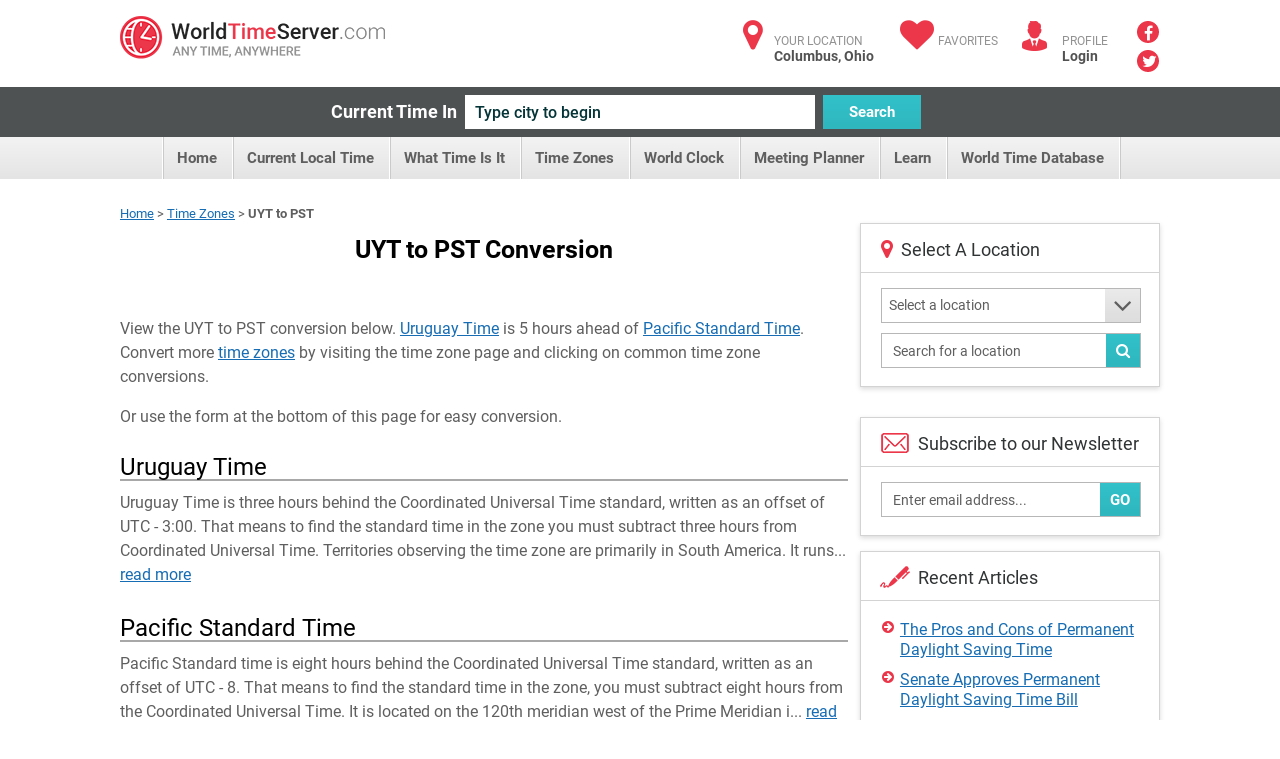

--- FILE ---
content_type: text/html; charset=utf-8
request_url: https://www.worldtimeserver.com/time-zones/uyt-to-pst/
body_size: 305279
content:


<!DOCTYPE html>
<html lang="en">
<head><meta charset="utf-8" /><title>
	UYT to PST Conversion - WorldTimeServer.com
</title>
     <style type="text/css">
        .ico {
  display: inline-block;
  background-repeat: no-repeat;
  background-image: url('/img/sprite-s33c612617c.3.png');
}
@media (-webkit-min-device-pixel-ratio: 2), (min-resolution: 2dppx) {
  .ico {
    background-image: url('/img/sprite-retina-s509d95ead6.png');
  }
}
.ico.ico-fa {
  background: none;
  color: #ec364a;
  font-size: 34px;
}

.logo {
  background-position: 0 -144px;
  height: 43px;
  width: 265px;
  text-indent: -999em;
}
@media (-webkit-min-device-pixel-ratio: 2), (min-resolution: 2dppx) {
  .logo {
    background-size: 264.5px 448px;
    background-position: 0 -200px;
  }
}

.ico-articles {
  background-position: -122px 0;
  height: 30px;
  width: 30px;
}
@media (-webkit-min-device-pixel-ratio: 2), (min-resolution: 2dppx) {
  .ico-articles {
    background-size: 264.5px 448px;
    background-position: -122px 0;
  }
}

.ico-mail {
  background-position: -67px 0;
  height: 30px;
  width: 30px;
}
@media (-webkit-min-device-pixel-ratio: 2), (min-resolution: 2dppx) {
  .ico-mail {
    background-size: 264.5px 448px;
    background-position: -92px 0;
  }
}

.ico-clock {
  background-position: 0 0;
  height: 25px;
  width: 25px;
}
@media (-webkit-min-device-pixel-ratio: 2), (min-resolution: 2dppx) {
  .ico-clock {
    background-size: 264.5px 448px;
    background-position: 0 0;
  }
}

.ico-user {
  background-position: -58px -35px;
  height: 24px;
  width: 28px;
}
@media (-webkit-min-device-pixel-ratio: 2), (min-resolution: 2dppx) {
  .ico-user {
    background-size: 264.5px 448px;
    background-position: -58px -30px;
  }
}

.ico-email {
  background-position: -152px 0;
  height: 35px;
  width: 29px;
}
@media (-webkit-min-device-pixel-ratio: 2), (min-resolution: 2dppx) {
  .ico-email {
    background-size: 264.5px 448px;
    background-position: -170px -30px;
  }
}

.ico-city {
  background-position: -114px -35px;
  height: 25px;
  width: 28px;
}
@media (-webkit-min-device-pixel-ratio: 2), (min-resolution: 2dppx) {
  .ico-city {
    background-size: 264.5px 448px;
    background-position: -142px -30px;
  }
}

.ico-weather {
  background-position: 0 -35px;
  height: 24px;
  width: 30px;
}
@media (-webkit-min-device-pixel-ratio: 2), (min-resolution: 2dppx) {
  .ico-weather {
    background-size: 264.5px 448px;
    background-position: 0 -30px;
  }
}

.ico-convert {
  background-position: -229px -107px;
  height: 24px;
  width: 28px;
}
@media (-webkit-min-device-pixel-ratio: 2), (min-resolution: 2dppx) {
  .ico-convert {
    background-size: 264.5px 448px;
    background-position: 0 -102px;
  }
}

.ico-city-b {
  background-position: -142px -35px;
  height: 44px;
  width: 44px;
}
@media (-webkit-min-device-pixel-ratio: 2), (min-resolution: 2dppx) {
  .ico-city-b {
    background-size: 264.5px 448px;
    background-position: -199px -30px;
  }
}

.ico-c-f {
  background-position: 0 -366px;
  height: 86px;
  width: 123px;
}
@media (-webkit-min-device-pixel-ratio: 2), (min-resolution: 2dppx) {
  .ico-c-f {
    background-size: 264.5px 448px;
    background-position: 0 -361px;
  }
}
@media screen and (max-width: 1070px) {
  .ico-c-f {
    background-position: -85px -230px;
    height: 61px;
    width: 88px;
  }
}
@media screen and (max-width: 1070px) and (-webkit-min-device-pixel-ratio: 2), screen and (max-width: 1070px) and (min-resolution: 2dppx) {
  .ico-c-f {
    background-size: 264.5px 448px;
    background-position: -155px -102px;
  }
}

@media screen and (max-width: 599px) {
  .ico-c-f {
    background-position: 0 -291px;
    height: 75px;
    width: 109px;
  }
}
@media screen and (max-width: 599px) and (-webkit-min-device-pixel-ratio: 2), screen and (max-width: 599px) and (min-resolution: 2dppx) {
  .ico-c-f {
    background-size: 264.5px 448px;
    background-position: 0 -286px;
  }
}

.ico-c-b {
  background-position: -123px -366px;
  height: 87px;
  width: 120px;
}
@media (-webkit-min-device-pixel-ratio: 2), (min-resolution: 2dppx) {
  .ico-c-b {
    background-size: 264.5px 448px;
    background-position: -123px -361px;
  }
}
@media screen and (max-width: 1070px) {
  .ico-c-b {
    background-position: 0 -230px;
    height: 60px;
    width: 85px;
  }
}
@media screen and (max-width: 1070px) and (-webkit-min-device-pixel-ratio: 2), screen and (max-width: 1070px) and (min-resolution: 2dppx) {
  .ico-c-b {
    background-size: 264.5px 448px;
    background-position: -70px -102px;
  }
}

@media screen and (max-width: 599px) {
  .ico-c-b {
    background-position: -109px -291px;
    height: 75px;
    width: 105px;
  }
}
@media screen and (max-width: 599px) and (-webkit-min-device-pixel-ratio: 2), screen and (max-width: 599px) and (min-resolution: 2dppx) {
  .ico-c-b {
    background-size: 264.5px 448px;
    background-position: -109px -286px;
  }
}

.ico-user-b {
  background-position: -97px 0;
  height: 30px;
  width: 25px;
}
@media (-webkit-min-device-pixel-ratio: 2), (min-resolution: 2dppx) {
  .ico-user-b {
    background-size: 264.5px 448px;
    background-position: -67px 0;
  }
}

.ico-fl-en {
  /*background-position: -201px -230px;*/
  background-position: -223px -27px;
  height: 27px;
  width: 42px;
}
@media (-webkit-min-device-pixel-ratio: 2), (min-resolution: 2dppx) {
  .ico-fl-en {
    background-size: 264.5px 448px;
    background-position: -28px -102px;
  }
}

.ico-fl-ge {
  background-position: -181px 0;
  height: 27px;
  width: 42px;
}
@media (-webkit-min-device-pixel-ratio: 2), (min-resolution: 2dppx) {
  .ico-fl-ge {
    background-size: 264.5px 448px;
    background-position: -152px 0;
  }
}

.ico-fl-fr {
  background-position: -223px 0;
  height: 27px;
  width: 42px;
}
@media (-webkit-min-device-pixel-ratio: 2), (min-resolution: 2dppx) {
  .ico-fl-fr {
    background-size: 264.5px 448px;
    background-position: -194px 0;
  }
}

.ico-fl-sp {
  background-position: -25px 0;
  height: 27px;
  width: 42px;
}
@media (-webkit-min-device-pixel-ratio: 2), (min-resolution: 2dppx) {
  .ico-fl-sp {
    background-size: 264.5px 448px;
    background-position: -25px 0;
  }
}

.ico-calendar {
  background-position: -173px -230px;
  height: 24px;
  width: 28px;
}
@media (-webkit-min-device-pixel-ratio: 2), (min-resolution: 2dppx) {
  .ico-calendar {
    background-size: 264.5px 448px;
    background-position: -114px -30px;
  }
}

.ico-db {
  background-position: -228px -79px;
  height: 24px;
  width: 28px;
}
@media (-webkit-min-device-pixel-ratio: 2), (min-resolution: 2dppx) {
  .ico-db {
    background-size: 264.5px 448px;
    background-position: -228px -74px;
  }
}

.ico-tools {
  background-position: -86px -35px;
  height: 24px;
  width: 28px;
}
@media (-webkit-min-device-pixel-ratio: 2), (min-resolution: 2dppx) {
  .ico-tools {
    background-size: 264.5px 448px;
    background-position: -86px -30px;
  }
}

.ico-book {
  background-position: -30px -35px;
  height: 24px;
  width: 28px;
}
@media (-webkit-min-device-pixel-ratio: 2), (min-resolution: 2dppx) {
  .ico-book {
    background-size: 264.5px 448px;
    background-position: -30px -30px;
  }
}

.ico-user {
  background-position: -58px -35px;
  height: 24px;
  width: 28px;
}
@media (-webkit-min-device-pixel-ratio: 2), (min-resolution: 2dppx) {
  .ico-user {
    background-size: 264.5px 448px;
    background-position: -58px -30px;
  }
}

.ico-smart {
  background-position: -200px -79px;
  height: 24px;
  width: 28px;
}
@media (-webkit-min-device-pixel-ratio: 2), (min-resolution: 2dppx) {
  .ico-smart {
    background-size: 264.5px 448px;
    background-position: -200px -74px;
  }
}

html, body, div, span, applet, object, iframe,
h1, h2, h3, h4, h5, h6, p, blockquote, pre,
a, abbr, acronym, address, big, cite, code,
del, dfn, em, img, ins, kbd, q, s, samp,
small, strike, strong, sub, sup, tt, var,
b, u, i, center,
dl, dt, dd, ol, ul, li,
fieldset, form, label, legend,
table, caption, tbody, tfoot, thead, tr, th, td,
article, aside, canvas, details, figcaption, figure,
footer, header, hgroup, menu, nav, section, summary,
time, mark, audio, video {
  margin: 0;
  padding: 0;
  border: 0;
  font-size: 100%;
  font: inherit;
  vertical-align: baseline;
}

*, *:before, *:after {
  -moz-box-sizing: border-box;
  -webkit-box-sizing: border-box;
  box-sizing: border-box;
}

::-webkit-input-placeholder {
  color: inherit;
}

::-moz-placeholder {
  color: inherit;
  opacity: 1;
}

input[type=tel], input[type=url], input[type=password],
input[type=text], input[type=email], input[type=reset],
input[type=button], input[type=submit], button, textarea {
  -webkit-appearance: none;
  -webkit-border-radius: 0;
}

article, aside, details, figcaption, figure,
footer, header, hgroup, menu, nav, section {
  display: block;
}

img {
  vertical-align: middle;
}

ol, ul {
  list-style: none;
}

blockquote, q {
  quotes: none;
}

blockquote:before, blockquote:after,
q:before, q:after {
  content: '';
  content: none;
}

table {
  border-collapse: collapse;
  border-spacing: 0;
}

a[href], label[for], select,
input[type=checkbox], input[type=radio] {
  cursor: pointer;
}

/*button, input[type=button], input[type=image],
input[type=reset], input[type=submit] {
  padding: 0;
  overflow: visible;
  cursor: pointer;
}*/

button::-moz-focus-inner,
input[type=button]::-moz-focus-inner,
input[type=image]::-moz-focus-inner,
input[type=reset]::-moz-focus-inner,
input[type=submit]::-moz-focus-inner {
  border: 0;
}

.hide {
  position: absolute !important;
  left: -9999em !important;
}

.clearfix:after {
  content: "";
  display: block;
  clear: both;
}

h1, h2, h3, h4, h5, h6 {
  font-weight: normal;
}

strong {
  font-weight: bold;
}

em {
  font-style: italic;
}

del {
  text-decoration: line-through;
}

th, td {
  vertical-align: top;
}

th {
  font-weight: normal;
  text-align: left;
}

address, cite, dfn {
  font-style: normal;
}

abbr, acronym {
  border-bottom: 1px dotted #999;
  cursor: help;
}

sub,
sup {
  position: relative;
  font-size: 75%;
  line-height: 0;
}

sup {
  top: -0.5em;
}

sub {
  bottom: -0.25em;
}

textarea {
  overflow: auto;
}

/* Normalized Styles
------------------------------------------------------------------------------*/
body {
  font: 13px/18px Roboto, sans-serif;
  color: #5f5f5f;
  background: #fff;
}

input,
textarea,
select,
button {
  outline: none;
  font-family: Roboto, sans-serif;
  transition: all .2s ease;
}

a {
  color: #176db3;
  text-decoration: underline;
  transition: all .2s ease;
}
a:hover {
  text-decoration: none;
}
a.logo {
  transition: none;
}

.container {
  position: relative;
  width: 1040px;
  margin: 0 auto;
}

img {
  max-width: 100%;
  height: auto;
}

.header {
  padding: 16px 0 11px;
}
.header:after {
  content: "";
  display: block;
  clear: both;
}
.header .logo {
  float: left;
}

.user-right {
  float: right;
  color: #929292;
  font-size: 12px;
  line-height: 15px;
  text-transform: uppercase;
}
.user-right strong {
  display: block;
  color: #525252;
  font-size: 14px;
  text-transform: none;
}
.user-right strong a:hover {
  text-decoration: underline;
}
.user-right a {
  color: inherit;
  text-decoration: none;
}
.user-right .item {
  float: left;
  padding-left: 40px;
  padding-top: 6px;
  position: relative;
  margin-left: 24px;
}
.user-right .item.lang {
  padding-left: 55px;
  height: 60px;
  margin-bottom: -40px;
  margin-left: 28px;
}
.user-right .item.lang:hover > strong {
  text-decoration: underline;
}
.user-right .ico {
  position: absolute;
  left: 0;
  top: 5px;
}
.user-right .ico.ico-fa {
  top: 2px;
  width: 37px;
  text-align: center;
}
.user-right .lang .ico {
  left: 0;
  top: 6px;
}

.social {
  float: right;
  padding-left: 29px;
  padding-right: 1px;
  margin-top: -2px;
}
.social a {
  margin-bottom: 3px;
  display: block;
  font-size: 16px;
  line-height: 22px;
  text-align: center;
  color: #fff;
  text-decoration: none;
  width: 22px;
  height: 22px;
  border-radius: 50%;
  background: #eb3649;
}
.social a .fa-facebook {
  position: relative;
  top: 2px;
}
.social a .fa-twitter {
  position: relative;
  top: 1px;
  left: 1px;
}
.social a:hover {
  opacity: .5;
}

.btn {
  text-decoration: none;
}

.btn-blue {
  color: #fff;
  font-size: 15px;
  font-weight: 700;
  line-height: 34px;
  padding: 0 10px;
  border: 0;
  height: 34px;
  background-color: #32c1c9;
  background-image: linear-gradient(to top, rgba(0, 0, 0, 0.06) 0, rgba(255, 255, 255, 0) 100%);
}

.btn-blue:hover {
  background-color: #20a4ab;
}

.current-time {
  padding: 8px 0;
  background: #4e5253;
  text-align: center;
  font-size: 0;
}
.current-time label {
  vertical-align: top;
  display: inline-block;
  line-height: 34px;
  color: #fff;
  margin-left: -28px;
  font-size: 18px;
  font-weight: 700;
}
.current-time input {
  vertical-align: top;
  margin: 0 8px;
  display: inline-block;
  width: 350px;
  height: 34px;
  background: #fff;
  color: #043437;
  padding: 0 10px;
  border: 0;
  font-size: 16px;
  font-weight: 500;
}
.current-time input:focus {
  box-shadow: 0 0 5px #32c1c9;
}
.current-time button {
  vertical-align: top;
  display: inline-block;
  width: 98px;
}

.menu {
  text-align: center;
  font-size: 0;
  height: 42px;
  line-height: 42px;
  background-color: #f2f2f2;
  background-image: linear-gradient(to top, rgba(0, 0, 0, 0.06) 0, rgba(255, 255, 255, 0) 100%);
}
.menu li {
  display: inline-block;
  vertical-align: top;
  position: relative;
}
.menu li:first-child {
  border-left: 1px solid #cacaca;
  box-shadow: -1px 0 #fff;
}
.menu .sub-trigger {
  position: absolute;
  top: -1px;
  right: 9px;
  font-size: 30px;
  color: #5f5f5f;
  display: block;
}
.menu ul {
  margin-left: 4px;
}
.menu li a {
  display: inline-block;
  vertical-align: top;
  padding: 0 16px 0 13px;
  border-right: 1px solid #cacaca;
  box-shadow: inset -1px 0 #fff;
  text-decoration: none;
  color: #5f5f5f;
  font-size: 15px;
  font-weight: 700;
}
.menu li a:hover {
  background-color: #f2f2f2;
  background-image: linear-gradient(to top, rgba(255, 255, 255, 0) 0, transparent 100%);
}
.menu .trigger {
  display: none;
}
.menu .current > a {
  background-color: #f2f2f2;
  background-image: linear-gradient(to top, #fff 0, #e4e4e4 100%);
}

.menu ul ul {
  position: absolute;
  left: 0;
  top: 100%;
  display: none;
  position: absolute;
  width: 300px;
  background: #fff;
  border: 1px solid #d3d3d3;
  box-shadow: 0 2px 5px rgba(0, 0, 0, 0.15);
  z-index: 999;
  margin: 0;
}
.menu ul ul ul {
  left: 100%;
  top: -1px;
  margin: 0;
}
.menu ul ul li {
  display: block;
  box-shadow: none;
  height: auto;
  border: 0;
  position: relative;
  border-bottom: 1px solid #d3d3d3;
}
.menu ul ul li:first-child {
  display: block;
  box-shadow: none;
  border: 0;
  border-bottom: 1px solid #d3d3d3;
}
.menu ul ul li:first-child:last-child {
  border-bottom: 0;
}
.menu ul ul li:last-child {
  border-bottom: 0;
}
.menu ul ul li.current > a {
  background: #fff;
  background-image: linear-gradient(to top, rgba(0, 0, 0, 0.06) 0, rgba(255, 255, 255, 0) 100%);
  color: #eb3649;
}
.menu ul ul li.current > a:before {
  content: "";
  position: absolute;
  top: 0;
  bottom: 0;
  left: 0;
  margin: -1px;
  width: 5px;
  background: #eb3649;
}
.menu ul ul li.hover > .sub-trigger, .menu ul ul li:hover > .sub-trigger {
  color: #ec364a;
}
.menu ul ul li:hover > a {
  background: #fff;
  background-image: linear-gradient(to top, rgba(0, 0, 0, 0.06) 0, rgba(255, 255, 255, 0) 100%);
  color: #eb3649;
}
.menu ul ul li:hover > a:before {
  content: "";
  position: absolute;
  top: 0;
  bottom: 0;
  left: 0;
  margin: -1px;
  width: 5px;
  background: #eb3649;
}
.menu ul ul li a {
  box-shadow: none;
  border: 0;
  display: block;
  background: none;
  font-size: 15px;
  text-align: left;
  box-shadow: inset 4px 0 #ededed;
  padding: 11px 17px 9px;
  height: auto;
  line-height: 19px;
  page-break-before: left;
  position: relative;
  font-weight: 700;
  color: #5f5f5f;
}
.menu ul ul li a:hover {
  background: #fff;
  background-image: linear-gradient(to top, rgba(0, 0, 0, 0.06) 0, rgba(255, 255, 255, 0) 100%);
  color: #eb3649;
}
.menu ul ul li a:hover:before {
  content: "";
  position: absolute;
  top: 0;
  bottom: 0;
  left: 0;
  margin: -1px;
  width: 5px;
  background: #eb3649;
}
.menu ul li:hover > ul {
  display: block;
}
.body {
  padding-top: 26px;
}

.banner-full {
  padding-bottom: 20px;
}

.title {
  text-align: center;
  padding: 12px 0 12px;
}
.title.left {
  text-align: left;
  overflow: hidden;
  padding: 8px 0 31px;
}
.title.left h1 {
  float: left;
  padding-right: 20px;
}
.title.left .social-share {
  float: right;
  padding: 4px 0 0 30px;
}
.title h1 {
  margin: 0;
  line-height: normal;
  color: #000;
  font-size: 25px;
  font-weight: 700;
}

.row {
  font-size: 0;
  margin-left: -25px;
}
.row:after {
  content: "";
  display: block;
  clear: both;
}
.row > div {
  display: inline-block;
  vertical-align: top;
  font-size: 16px;
  line-height: 1.5em;
  padding-left: 25px;
  padding-bottom: 25px;
}
.row.nop {
  margin-left: 0;
}
.row.nop > div {
  padding-left: 0;
}
.row .col-56 {
  width: 50%;
}
.row .col-66 {
  width: 50%;
}
.row .col-6 {
  width: 50%;
}
.row .col-4 {
  width: 25%;
}
.row .col-3 {
  width: 33.3%;
}
.row .col-23 {
  width: 70.7%;
}
.row .col-13 {
  width: 29.3%;
  padding-left: 12px;
}
.row .col-2 {
  width: 44.5%;
}
.row .row > div {
  padding-bottom: 0;
}

.add-clock {
  text-align: center;
  padding: 20px 15px 24px;
}
.add-clock h4 {
  color: #313435;
  font-size: 21px;
  line-height: normal;
  padding: 8px 0 13px;
}

.box-shadow {
  background: #fff;
  border: 1px solid #d3d3d3;
  box-shadow: 0 2px 5px rgba(0, 0, 0, 0.15);
}
.box-shadow .grey-head {
  margin: -1px;
}
.box-shadow + .box-shadow {
  margin-top: 20px;
}
.box-shadow + .banner-full {
  padding-bottom: 22px;
  margin-top: 20px;
}

.col-13 .arrows-links {
  padding-top: 17px;
  padding-bottom: 11px;
  margin-left: 2px;
}
.col-13 .box-shadow + .box-shadow {
  margin-top: 15px;
}

.head-icon {
  padding: 15px 15px 12px 57px;
  line-height: normal;
  position: relative;
  border-bottom: 1px solid #d3d3d3;
  color: #313435;
  font-size: 18px;
}
.head-icon.white {
  padding-left: 40px;
}
.head-icon .fa {
  position: absolute;
  left: 0;
  padding: 14px 0 0 20px;
  top: 0;
  color: #eb3649;
  font-size: 21px;
}
.head-icon .ico {
  position: absolute;
  left: 19px;
  top: 10px;
}

.icon-head {
  height: 35px;
  background: #eaeaea;
  color: #5f5f5f;
  line-height: 35px;
  padding: 0 17px;
  font-size: 15px;
  font-weight: 700;
  position: relative;
}
.icon-head.full:before {
  display: none;
}
.icon-head.full:after {
  display: none;
}
.icon-head:after {
  content: "";
  position: absolute;
  top: 0;
  bottom: 0;
  width: 31px;
  background: #fff;
  right: 0;
}
.icon-head:before {
  content: "";
  position: absolute;
  top: 0;
  right: 31px;
  width: 0;
  height: 0;
  border-style: solid;
  border-width: 0 0 35px 35px;
  border-color: transparent transparent #fff transparent;
}
.icon-head .ico {
  position: absolute;
  top: 8px;
  right: 6px;
  z-index: 9;
}

.grey-head {
  height: 35px;
  background: #eaeaea;
  color: #5f5f5f;
  line-height: 35px;
  padding: 0 17px;
  font-size: 15px;
  font-weight: 700;
}
.grey-head.red {
  background: #eb3649;
  color: #fff;
}
.grey-head.blue {
  background: #32c1c9;
  color: #fff;
}
.grey-head.dark {
  background: #a6a4a4;
  color: #fff;
}

.receive {
  border-top: 1px solid #d3d3d3;
  padding: 16px 18px 13px;
}
.receive label {
  padding: 0 0 10px;
  display: block;
}
.receive .box-form {
  padding: 0 2px 0 0;
}
.receive .box-form .with-btn input {
  padding-right: 60px;
}
.receive .ico {
  float: left;
  margin: 0 0 0 2px;
}
.receive fieldset {
  overflow: hidden;
  display: block;
  padding-left: 13px;
  margin-top: 5px;
  position: relative;
}

.daytime {
  text-align: center;
  padding: 20px 10px 4px 20px;
  background: #fff;
}
.daytime h3 {
  font-size: 22px;
  color: #313435;
  line-height: normal;
  padding: 3px 0 24px;
}
.daytime .ico {
  margin-bottom: 15px;
}
.daytime p {
  font-size: 13px;
  line-height: 15px;
  padding-bottom: 17px;
  color: #313435;
}
.daytime p strong {
  font-weight: bold;
  color: #eb3649;
}

.entry {
  padding: 13px 15px 16px 21px;
}
.entry:after {
  content: "";
  display: block;
  clear: both;
}
.entry .links {
  padding-top: 5px;
}
.entry .ico {
  float: left;
  margin-bottom: 1px;
  margin-right: 32px;
}
.entry h5 {
  color: #313435;
  font-size: 22px;
  line-height: normal;
  margin: 0 0 1px;
}
.entry .image {
  float: left;
  margin: -4px 25px 0 1px;
}
.entry.sm p {
  line-height: 16px;
  padding-bottom: 2px;
}
.entry.sm p + p {
  padding-top: 13px;
}

.inline-form {
  text-align: center;
  font-size: 0;
  padding: 25px 15px 25px 0;
}
.inline-form .btn {
  vertical-align: top;
  display: inline-block;
  margin: 0 5px;
}
.inline-form .crf-s {
  vertical-align: top;
  display: inline-block;
  margin: 0 5px;
}
.inline-form label {
  vertical-align: top;
  display: inline-block;
  font-size: 14px;
  margin: 0 5px;
  color: #5f5f5f;
  line-height: 35px;
}

.tab-content {
  display: none;
}
.tab-content.active {
  display: block;
}

.drop-holder {
  display: inline;
}
.drop-holder .trigger {
  display: none;
}

.arrows-links {
  padding: 14px 19px;
}
.arrows-links li {
  padding-top: 2px;
  padding-bottom: 8px;
  line-height: 20px;
}
.arrows-links a {
  padding-left: 18px;
  display: block;
  position: relative;
  line-height: 20px;
}
.arrows-links a:before {
  content: "\f0a9";
  display: inline-block;
  font: normal normal normal 14px/1 FontAwesome;
  font-size: inherit;
  text-rendering: auto;
  position: absolute;
  line-height: 14px;
  font-size: 14px;
  left: 0;
  top: 0;
  color: #eb3649;
}

.local-time {
  text-align: center;
  padding: 16px 5px 26px;
}
.local-time h4 {
  color: #313435;
  padding: 25px 0 0;
  margin-bottom: -2px;
  line-height: normal;
  font-size: 22px;
}
.local-time p {
  font-size: 14px;
}
.local-time .big-clock {
  width: 243px;
  height: 244px;
  margin: auto;
  margin-bottom: 17px;
}
.local-time .big-clock img {
  width: 100%;
  height: auto;
}
.local-time .big-clock + h4 + p {
  padding: 4px 0 43px;
}

.fast-links {
  border-top: 1px solid #d3d3d3;
  padding: 21px 30px 19px 20px;
  position: relative;
  z-index: 9;
  background: #fff;
  background-image: linear-gradient(to top, rgba(0, 0, 0, 0.06) 0, rgba(255, 255, 255, 0) 100%);
}
.fast-links li {
  padding-bottom: 2px;
}

.not-your {
  border-top: 1px solid #d3d3d3;
  line-height: 16px;
  padding: 13px 14px;
  background-image: linear-gradient(to top, rgba(0, 0, 0, 0.06) 0, rgba(255, 255, 255, 0) 100%);
}

.banner {
  padding: 15px 0;
  text-align: center;
}

.hr {
  height: 4px;
  display: block;
  margin: 26px 0 49px;
  background: #4e5253;
}

.inline-links {
  padding: 0 15px 2px;
}
.inline-links h6 {
  font-weight: bold;
  color: #5f5f5f;
  font-size: 14px;
}
.inline-links ul {
  padding-bottom: 17px;
}
.inline-links:last-child {
  padding-bottom: 1px;
}

.tabs {
  height: 36px;
  border-bottom: 1px solid #cacaca;
  background-color: #f8f8f8;
  background-image: linear-gradient(to top, rgba(0, 0, 0, 0.06) 0, rgba(255, 255, 255, 0) 100%);
}
.tabs li {
  float: left;
  line-height: 37px;
}
.tabs li:first-child a {
  padding-left: 17px;
  padding-right: 15px;
}
.tabs a {
  padding: 0 12px 0 11px;
  text-decoration: none;
  float: left;
  color: #5f5f5f;
  font-size: 13px;
  height: 35px;
  font-weight: 700;
  border-right: 1px solid #cacaca;
  box-shadow: inset -1px 0 #fff;
}
.tabs .current a {
  height: 36px;
  background: #fff;
}

.localion-list {
  position: relative;
  overflow: hidden;
}
.localion-list:before {
  content: "";
  position: absolute;
  height: 10px;
  background: #fff;
  bottom: 0;
  left: 0;
  right: 30px;
}
.localion-list ul {
  padding: 7px 20px;
  max-height: 296px;
  overflow: auto;
}
.localion-list li {
  padding-bottom: 2px;
}

.banner-sidebar {
  text-align: center;
  padding: 20px 0 15px;
}

.box-form {
  padding: 15px 12px 2px 15px;
}
.box-form.sidebar {
  padding: 15px 18px 8px 20px;
}
.box-form.sidebar fieldset {
  margin-bottom: 10px;
}
.box-form.sidebar .crf-s {
  padding-left: 7px;
}
.box-form.sidebar input {
  padding-left: 7px;
}
.box-form label {
  color: #5f5f5f;
  font-size: 14px;
  display: block;
  font-weight: 700;
  padding-bottom: 7px;
}
.box-form fieldset {
  margin-bottom: 16px;
  position: relative;
}
.box-form input[type=text], input[type=password] {
  color: #5f5f5f;
  font-size: 14px;
  font-weight: 400;
  height: 35px;
  padding: 0 11px;
  line-height: 33px;
  width: 100%;
  background: #fff;
  border: 1px solid #b7b7b7;
}
.box-form .with-btn .btn {
  position: absolute;
  bottom: 0;
  height: 33px;
  right: 0;
  margin: 1px;
}
.box-form .with-btn input {
  padding-right: 80px;
}

.crf-s {
  height: 35px;
  background: #fff;
  color: #5f5f5f;
  position: relative;
  font-size: 14px;
  padding: 0 11px;
  line-height: 33px;
  border: 1px solid #b7b7b7;
  display: block;
  cursor: pointer;
  padding-right: 51px;
}
.crf-s:after {
  content: "\f107";
  display: inline-block;
  font: normal normal normal 14px/1 FontAwesome;
  font-size: inherit;
  text-rendering: auto;
  position: absolute;
  width: 35px;
  text-align: center;
  line-height: 33px;
  height: 33px;
  font-size: 30px;
  right: 0;
  top: 0;
  color: #5f5f5f;
  background-color: #eaeaea;
  background-image: linear-gradient(to top, rgba(0, 0, 0, 0.06) 0, rgba(255, 255, 255, 0) 100%);
}

.crf-sm {
  position: absolute;
  display: none;
  overflow: auto;
  max-height: 300px;
  z-index: 9999;
  background-color: #fff;
  border: 1px solid #d3d3d3;
  margin-top: -1px;
  box-shadow: 0 2px 5px rgba(0, 0, 0, 0.15);
}
.crf-sm li {
  cursor: pointer;
  color: #525252;
  line-height: 24px;
  padding: 5px 10px;
  font-size: 14px;
  border-bottom: 1px solid #d3d3d3;
}
.crf-sm li.hide-li {
  display: none;
}
.crf-sm li:last-child {
  border-bottom: 0;
}
.crf-sm li.selected {
  color: #176db3;
  font-weight: 700;
  background-image: linear-gradient(to top, rgba(0, 0, 0, 0.06) 0, rgba(255, 255, 255, 0) 100%);
}
.crf-sm li:hover {
  color: #176db3;
  font-weight: 700;
  background-image: linear-gradient(to top, rgba(0, 0, 0, 0.06) 0, rgba(255, 255, 255, 0) 100%);
}

.dropdown {
  display: none;
  position: absolute;
  top: 59px;
  left: -17px;
  width: 186px;
  background: #fff;
  border: 1px solid #d3d3d3;
  box-shadow: 0 2px 5px rgba(0, 0, 0, 0.15);
  z-index: 999;
}
.dropdown:before {
  content: "";
  position: absolute;
  left: 28px;
  top: -10px;
  width: 0;
  height: 0;
  border-style: solid;
  border-width: 0 10px 10px 10px;
  border-color: transparent transparent #e5e5e5 transparent;
}
.dropdown:after {
  content: "";
  position: absolute;
  left: 30px;
  top: -8px;
  width: 0;
  height: 0;
  border-style: solid;
  border-width: 0 8px 8px 8px;
  border-color: transparent transparent #fff transparent;
}

.footer {
  color: #929292;
  font-size: 14px;
  clear: both;
  line-height: 45px;
  padding: 22px 0 0;
}
.footer .containerfooter {
    margin-top:20px;
  padding: 27px 0;
  overflow: hidden;
  border-top: 1px solid #d3d3d3;
}
.footer .logo {
  float: right;
}

.col-56 .local-time {
  /*border-right: 1px solid #d3d3d3;*/
  padding-bottom: 100px;
  margin-bottom: -100px;
  margin-top: 1px;
  padding-top: 52px;
}

.box-links ul {
  padding-bottom: 0;
  margin-bottom: -6px;
}

.col-66 .tabs {
  margin-top: 1px;
  height: 35px;
}
.col-66 .tabs a {
  height: 34px;
}
.col-66 .tabs .current a {
  height: 35px;
}

.item:hover .dropdown {
  display: block;
}

.dropdown-lang li {
  border-bottom: 1px solid #d3d3d3;
  box-shadow: 0 1px 0 #fff;
  padding-top: 1px;
}
.dropdown-lang li a {
  padding: 15px 0 0 73px;
  position: relative;
  height: 58px;
  background: #f2f2f2;
  background-image: linear-gradient(to top, rgba(0, 0, 0, 0.06) 0, rgba(255, 255, 255, 0) 100%);
  display: block;
  line-height: 15px;
}
.dropdown-lang li a:hover {
  background-image: linear-gradient(to top, rgba(255, 255, 255, 0) 0, rgba(0, 0, 0, 0.06) 100%);
}
.dropdown-lang li a strong {
  margin-top: -1px;
}
.dropdown-lang li:last-child {
  border-bottom: 0;
  box-shadow: none;
}
.dropdown-lang li.current a {
  background: #fff;
}

.lang .dropdown-lang li span.ico {
  left: 17px;
  top: 16px;
}

body {
  overflow-x: hidden;
}

.mobile-only-inline {
  display: none;
}

.mobile-only {
  display: none;
}

.small-only {
  display: none !important;
}
.small-only.desktop-only {
  display: inline-block !important;
}
.small-onlyspan.desktop-only {
  display: inline !important;
}

span.small-only.desktop-only {
  display: inline !important;
}

@media screen and (min-width: 801px) and (max-width: 1070px) {
  .container {
    width: auto;
    padding: 0 15px;
  }

  .menu ul {
    margin: 0 -10px;
  }
  .menu a {
    font-size: 13px;
    padding: 0 11px 0 10px;
  }

  .user-right {
    margin-left: -20px;
  }
  .user-right .item {
    margin-left: 10px;
  }
  .user-right .item.lang {
    margin-left: 10px;
  }
}
@media screen and (max-width: 1070px) {
  .banner-full {
    padding-bottom: 17px;
  }

  .local-time .big-clock {
    width: 161px;
    margin: 11px auto -14px;
    height: 163px;
  }
  .local-time .big-clock + h4 + p {
    padding: 4px 20px;
  }
  .local-time h4 {
    font-size: 17px;
    padding: 31px 0 2px;
  }

  .row {
    margin-left: -20px;
  }
  .row .col-23 {
    width: 66.66%;
  }
  .row .col-13 {
    padding-left: 20px;
    width: 33.33%;
  }
  .row > div {
    padding-left: 20px;
  }
  .row .col-2 {
    width: 100%;
  }

  .container {
    width: auto;
    padding: 0 15px;
  }

  .desktop-only {
    display: none !important;
  }

  .footer {
    padding: 20px;
  }
  .footer .container {
    padding: 18px 0 0;
  }
  .footer .logo {
    margin-top: 3px;
    background-position: 0 -107px;
    height: 37px;
    width: 229px;
  }
}
@media screen and (max-width: 1070px) and (-webkit-min-device-pixel-ratio: 2), screen and (max-width: 1070px) and (min-resolution: 2dppx) {
  .footer .logo {
    background-size: 264.5px 448px;
    background-position: 0 -163px;
  }
}

@media screen and (max-width: 1070px) {
  .banner {
    padding: 4px 0 0;
  }

  .hr {
    margin: 30px 0;
  }

  .fast-links {
    padding: 12px 14px;
  }

  .inline-form {
    padding: 17px 20px 20px 10px;
  }
  .inline-form label {
    display: block;
    margin: -3px 0 -2px;
  }

  .banner-sidebar {
    padding: 15px 0;
  }

  .entry .ico {
    margin-right: 30px;
  }
  .entry .links {
    line-height: 21px;
    padding-top: 0;
  }

  .receive {
    padding: 10px 14px 3px;
    line-height: 16px;
  }
  .receive .ico {
    display: none;
  }
  .receive label {
    padding-bottom: 1px;
  }
  .receive fieldset {
    padding-left: 0;
  }

  .daytime {
    padding: 14px 10px 2px 20px;
  }
  .daytime h3 {
    font-size: 18px;
  }
  .daytime .ico {
    margin-bottom: 8px;
  }
  .daytime p {
    font-size: 12px;
    line-height: 15px;
    margin: 0 -2px;
    padding-bottom: 13px;
  }
  .daytime p br {
    display: none;
  }
  .daytime p + p {
    margin: 0 -10px;
  }
  .daytime p + p br {
    display: block;
  }

  .title.left {
    padding: 0;
  }
  .title.left .social-share {
    float: left;
    padding: 17px 0;
    clear: both;
    margin: 0;
  }

  .col-66 .tabs ul li {
    float: left;
  }
  .col-66 .tabs ul li:last-child a {
    border-right: 1px solid #cacaca;
    box-shadow: inset -1px 0 #fff;
  }

  span.small-only.desktop-only,
  .small-only.desktop-only {
    display: none !important;
  }

  .tabs ul {
    display: table;
    width: 100%;
  }
  .tabs ul li {
    float: none;
    display: table-cell;
    width: auto;
  }
  .tabs ul li a {
    display: block;
    float: none;
  }
  .tabs ul li:last-child a {
    border: 0;
    box-shadow: none;
  }

  .box-form .with-btn input {
    padding-right: 50px;
  }

  .nop .arrows-links a {
    white-space: nowrap;
    display: block;
    overflow: hidden;
    text-overflow: ellipsis;
    padding-right: 0;
  }
}
.show-tablet-only {
  display: none !important;
}

@media screen and (min-width: 600px) and (max-width: 800px) {
  .hide-tablet-only {
    display: none !important;
  }

  .show-tablet-only {
    display: inline !important;
  }
}
.mob-only {
  display: none;
}

@media screen and (max-width: 800px) {
  .col-66 .tabs {
    margin-top: 0;
    border-top: 1px solid #cacaca;
  }

  .hide-mob-only {
    display: none;
  }

  .mob-only {
    display: inline-block;
  }

  .title {
    padding: 0 0 20px;
  }
  .title.left {
    text-align: center;
    margin: -2px 0;
  }
  .title.left h1 {
    float: none;
  }
  .title.left .social-share {
    float: none;
    text-align: center;
    padding: 13px 0 20px;
  }

  .row .col-23 {
    width: 100%;
    margin-top: -7px;
  }
  .row .col-56 {
    width: 100%;
    float: none;
  }
  .row .col-66 {
    width: 100%;
    float: none;
  }
  .row .col-13 {
    width: 100%;
    padding-bottom: 20px;
  }
  .row .col-4 {
    width: 50%;
  }
  .row.nop > div.col-6 {
    width: 100%;
    padding-bottom: 0;
  }
  .row.nop > div.col-6 .arrows-links {
    padding-bottom: 0;
    margin-left: -2px;
    min-height: 0;
  }
  .row.nop > div.col-6 + div.col-6 .arrows-links {
    padding-top: 0;
    padding-bottom: 12px;
  }

  .entry {
    padding-left: 17px;
    padding-right: 17px;
  }
  .entry.sp {
    padding-left: 14px;
    padding-right: 14px;
  }
  .entry h5 {
    font-size: 18px;
    line-height: 21px;
    max-width: 125px;
    overflow: hidden;
    padding: 2px 0 0;
  }
  .entry .ico {
    margin-left: 6px;
    margin-right: 21px;
  }
  .entry p {
    line-height: 17px;
  }
  .entry .links {
    overflow: hidden;
    padding: 0;
    line-height: 17px;
  }

  .inline-form {
    padding: 18px 0 14px;
    margin: 0 -10px;
  }
  .inline-form .crf-s {
    padding-left: 10px;
    text-align: left;
    padding-right: 49px;
  }
  .inline-form .crf-s.noon {
    width: 165px;
  }
  .inline-form .crf-s.time {
    width: 95px;
  }
  .inline-form .btn {
    display: block;
    width: 100%;
    margin: 0 auto;
    margin-top: 15px;
    max-width: 270px;
  }

  .fast-links {
    padding-top: 10px;
    padding-bottom: 14px;
  }

  .receive {
    padding: 13px 13px 0;
  }
  .receive .box-form {
    margin: 11px 0;
  }

  .daytime {
    padding: 25px 10px 14px;
  }
  .daytime .ico {
    margin-bottom: 11px;
  }
  .daytime h3 {
    display: none;
  }

  .mobile-only {
    display: block;
  }

  .mobile-only-inline {
    display: inline;
  }

  .container {
    width: auto;
    padding: 0 20px;
  }

  .header {
    padding: 14px 0 13px;
  }
  .header .logo {
    background-position: 0 -79px;
    height: 28px;
    width: 200px;
    height: 28px;
    width: 200px;
    float: none;
    margin: auto;
    display: block;
  }
}
@media screen and (max-width: 800px) and (-webkit-min-device-pixel-ratio: 2), screen and (max-width: 800px) and (min-resolution: 2dppx) {
  .header .logo {
    background-size: 264.5px 448px;
    background-position: 0 -74px;
  }
}

@media screen and (max-width: 800px) {
  .drop-holder {
    position: absolute;
    top: 3px;
    right: 16px;
    float: right;
    display: block;
  }
  .drop-holder .trigger {
    display: block;
    cursor: pointer;
  }

  .user-right {
    position: absolute;
    top: 38px;
    right: -5px;
    z-index: 99;
    width: 300px;
    padding: 17px 0 0;
    background-color: #fff;
    border: 1px solid #d3d3d3;
    box-shadow: 1px 1.7px 5px rgba(0, 0, 0, 0.15);
    display: none;
  }
  .user-right:before {
    content: "";
    position: absolute;
    right: 8px;
    top: -10px;
    width: 0;
    height: 0;
    border-style: solid;
    border-width: 0 10px 10px 10px;
    border-color: transparent transparent #e5e5e5 transparent;
  }
  .user-right:after {
    content: "";
    position: absolute;
    right: 10px;
    top: -8px;
    width: 0;
    height: 0;
    border-style: solid;
    border-width: 0 8px 8px 8px;
    border-color: transparent transparent #fff transparent;
  }
  .user-right .dropdown {
    display: block;
    position: static;
    width: auto;
    height: auto;
    border: 0;
    background: none;
    box-shadow: inset 0 1px #fff;
    border-top: 1px solid #d3d3d3;
  }
  .user-right .dropdown:before {
    display: none;
  }
  .user-right .dropdown:after {
    display: none;
  }
  .user-right .item {
    border-bottom: 1px solid #d3d3d3;
    display: block;
    float: none;
    margin-left: 0;
    padding: 0 0 14px 52px;
    margin-bottom: 15px;
  }
  .user-right .item strong {
    margin-top: -1px;
  }
  .user-right .item .ico {
    top: 0;
    left: 15px;
  }
  .user-right .item .ico.ico-fa {
    top: -4px;
    width: 60px;
    left: 0;
  }
  .user-right .item.lang {
    height: auto;
    border-bottom: 0;
    padding: 0;
    margin: -16px 0 0;
  }
  .user-right .item.lang li {
    width: 25%;
    float: left;
    overflow: hidden;
    border: 0;
    padding-left: 1px;
    padding-top: 1px;
    background: none;
    box-shadow: inset 1px 0 #fff, inset 0 1px #fff;
    border-left: 1px solid #d3d3d3;
  }
  .user-right .item.lang li:first-child {
    border: 0;
    box-shadow: none;
  }
  .user-right .item.lang li span.ico {
    left: 16px;
  }
  .user-right .item.lang a {
    text-indent: -999em;
  }
  .user-right .item.lang > p {
    display: none;
  }
  .user-right .item.lang > .ico {
    display: none;
  }

  .social {
    clear: both;
    float: none;
    height: 60px;
    padding: 0;
    margin: 0;
    font-size: 0;
    box-shadow: inset 0 1px #fff;
    background: #f2f2f2;
    border-top: 1px solid #d3d3d3;
    background-image: linear-gradient(to top, rgba(0, 0, 0, 0.06) 0, rgba(255, 255, 255, 0) 100%);
    text-align: center;
  }
  .social a {
    float: none;
    display: inline-block;
    width: 30px;
    height: 30px;
    margin: 14px 5px 0;
    font-size: 18px;
    line-height: 30px;
  }

  .menu {
    background: none;
    padding: 0;
    margin: 0;
    height: auto;
  }
  .menu .container {
    width: auto;
    position: static;
  }
  .menu .trigger {
    position: absolute;
    left: 0;
    top: 0;
    display: block;
    color: #525252;
    font-size: 21px;
    padding: 7px 20px;
    cursor: pointer;
  }
  .menu ul {
    display: none;
    position: absolute;
    top: 55px;
    left: 6px;
    width: 300px;
    background: #fff;
    border: 1px solid #d3d3d3;
    box-shadow: 0 2px 5px rgba(0, 0, 0, 0.15);
    z-index: 999;
  }
  .menu ul:before {
    content: "";
    position: absolute;
    left: 8px;
    top: -10px;
    width: 0;
    height: 0;
    border-style: solid;
    border-width: 0 10px 10px 10px;
    border-color: transparent transparent #e5e5e5 transparent;
  }
  .menu ul:after {
    content: "";
    position: absolute;
    left: 10px;
    top: -8px;
    width: 0;
    height: 0;
    border-style: solid;
    border-width: 0 8px 8px 8px;
    border-color: transparent transparent #fff transparent;
  }
  .menu ul li {
    display: block;
    box-shadow: none;
    border: 0;
    border-bottom: 1px solid #d3d3d3;
  }
  .menu ul li:first-child {
    display: block;
    box-shadow: none;
    border: 0;
    border-bottom: 1px solid #d3d3d3;
  }
  .menu ul li:first-child:last-child {
    border-bottom: 0;
  }
  .menu ul li:last-child {
    border-bottom: 0;
  }
  .menu ul li.current a {
    background: #fff;
    background-image: linear-gradient(to top, rgba(0, 0, 0, 0.06) 0, rgba(255, 255, 255, 0) 100%);
    color: #eb3649;
  }
  .menu ul li.current a:before {
    content: "";
    position: absolute;
    top: 0;
    bottom: 0;
    left: 0;
    margin: -1px;
    width: 5px;
    background: #eb3649;
  }
  .menu ul li:hover a {
    background: #fff;
    background-image: linear-gradient(to top, rgba(0, 0, 0, 0.06) 0, rgba(255, 255, 255, 0) 100%);
    color: #eb3649;
  }
  .menu ul li:hover a:before {
    content: "";
    position: absolute;
    top: 0;
    bottom: 0;
    left: 0;
    margin: -1px;
    width: 5px;
    background: #eb3649;
  }
  .menu ul a {
    box-shadow: none;
    border: 0;
    display: block;
    background: none;
    font-size: 15px;
    text-align: left;
    box-shadow: inset 4px 0 #ededed;
    padding: 11px 17px 9px;
    height: auto;
    line-height: 19px;
    page-break-before: left;
    position: relative;
    font-weight: 700;
    color: #5f5f5f;
  }
  .menu ul a:hover {
    background: #fff;
    background-image: linear-gradient(to top, rgba(0, 0, 0, 0.06) 0, rgba(255, 255, 255, 0) 100%);
    color: #eb3649;
  }
  .menu ul a:hover:before {
    content: "";
    position: absolute;
    top: 0;
    bottom: 0;
    left: 0;
    margin: -1px;
    width: 5px;
    background: #eb3649;
  }

  .body {
    padding-top: 22px;
  }

  .footer p {
    font-size: 11px;
    line-height: 13px;
    border-top: 1px solid #d3d3d3;
    text-align: center;
    padding: 15px 0 0;
  }
  .footer .logo {
    float: none;
    display: block;
    margin: auto;
    margin-bottom: 20px;
  }

  .box-shadow + .banner-full {
    margin-top: 10px;
    padding-bottom: 10px;
  }
  .box-shadow + .box-shadow {
    margin-top: 10px;
  }

  .col-56 .local-time {
    padding: 5px 0 13px !important;
    margin-bottom: -2px !important;
    margin: 0;
    border: 0;
    border-bottom: 1px solid #d3d3d3;
  }
  .col-56 .local-time .big-clock {
    margin-bottom: 6px;
  }

  .current-time label {
    margin-left: 2px;
  }

  .right-active .user-right {
    display: block;
  }

  .dropdown-lang li.current a {
    background: #f2f2f2;
    background-image: linear-gradient(to top, rgba(255, 255, 255, 0) 0, rgba(0, 0, 0, 0.06) 100%);
  }
  .dropdown-lang li.current a:before {
    content: "\f00c";
    display: inline-block;
    font: normal normal normal 14px/1 FontAwesome;
    font-size: inherit;
    text-rendering: auto;
    position: absolute;
    text-align: center;
    right: 0;
    top: 0;
    width: 18px;
    font-size: 14px;
    color: #090;
    line-height: 18px;
    border-radius: 50%;
    margin: 7px 11px;
    text-indent: 0;
    height: 18px;
    z-index: 99;
    background-color: #fff;
    box-shadow: 0.5px 0.9px 3px rgba(0, 0, 0, 0.25);
  }

  .menu-active .menu ul {
    display: block;
  }
}
@media screen and (min-width: 600px) and (max-width: 767px) {
  .box-shadow {
    height: auto !important;
  }

  .title h1 {
    font-size: 20px;
  }

  .row .col-3 {
    width: 100%;
  }

  .current-time input {
    width: 250px;
  }
}
@media screen and (max-width: 599px) {
  .box-shadow {
    height: auto !important;
  }
  .box-shadow.min {
    min-height: 185px;
  }

  .row .col-3 {
    width: 100%;
  }
  .row .col-2.desktop-only.small-only,
  .row .col-2 {
    width: 50%;
    display: inline-block !important;
  }
  .row > div {
    padding-bottom: 15px;
  }

  .grey-head {
    padding: 0 18px;
  }
  .grey-head.red {
    padding: 0 10px;
  }

  .footer {
    padding: 0 10px;
  }
  .footer .container {
    padding: 20px 0 0;
  }
  .footer p {
    padding: 18px 30px;
    font-size: 11px;
  }
  .footer .logo {
    margin-bottom: 24px;
    background-position: 0 -187px;
    height: 43px;
    width: 265px;
  }
}
@media screen and (max-width: 599px) and (-webkit-min-device-pixel-ratio: 2), screen and (max-width: 599px) and (min-resolution: 2dppx) {
  .footer .logo {
    background-size: 264.5px 448px;
    background-position: 0 -243px;
  }
}

@media screen and (max-width: 599px) {
  .banner {
    padding: 0;
  }

  .box-links {
    padding-bottom: 5px;
  }
  .box-links .arrows-links {
    min-height: 0;
  }

  .hr {
    margin: 15px 0;
  }

  .arrows-links {
    min-height: 83px;
  }

  .local-time {
    padding: 23px 5px 20px;
  }
  .local-time img {
    width: 169px;
    height: auto;
  }
  .local-time h4 {
    font-size: 22px;
    padding-top: 15px;
  }

  .body {
    padding-top: 17px;
  }

  .title {
    padding: 0 15px 14px;
  }
  .title h1 {
    font-size: 21px;
  }

  .not-small {
    display: none !important;
  }

  .container {
    padding: 0 10px;
  }

  .current-time label {
    display: none;
  }
  .current-time button {
    position: absolute;
    top: 0;
    right: 10px;
    width: 40px;
  }
  .current-time input {
    margin: 0;
    width: 100%;
    padding-right: 50px;
  }
  /*.current-time form > input {
    display: none;
  }*/
  .current-time #TopLocation {
    display: none;
  }
  .small-only {
    display: block !important;
  }

  .desktop-only.small-only {
    display: inherit !important;
  }

  .tabs ul {
    display: block;
  }
  .tabs ul li {
    float: left;
  }
  .tabs ul li:last-child a {
    border-right: 1px solid #cacaca;
    box-shadow: inset -1px 0 #fff;
  }

  .header .logo-wrap {
    /*overflow: hidden;
    width: 167px;
    margin: auto;*/
        overflow: hidden;
    width: 220px;
    margin: 0 auto;
    text-align: center;
  }
  .header .logo-wrap .logo {
    /*margin-left: -33px;*/
  }
}

/*autocomplete*/
.autocomplete-suggestions { border: 0px solid #999; background: #FFF; cursor: default; overflow: auto; -webkit-box-shadow: 1px 4px 3px rgba(50, 50, 50, 0.64); -moz-box-shadow: 1px 4px 3px rgba(50, 50, 50, 0.64); box-shadow: 1px 4px 3px rgba(50, 50, 50, 0.64); }
.autocomplete-suggestion { padding: 2px 5px; white-space: nowrap; overflow: hidden; font-size:1.2em }
.autocomplete-no-suggestion { padding: 2px 5px;}
.autocomplete-selected { /*background: #F0F0F0;*/ background:#CCFFCC }
.autocomplete-suggestions strong { font-weight: bold; color: #000; }
.autocomplete-group { padding: 2px 5px; color: rgb(255, 153, 0) ; }
.autocomplete-group strong { font-weight: bold; font-size: 16px; color: #000; display: block; border-bottom: 1px solid #000; color: #3B5998 ;}

@media (min-width:300px) {
    .autocomplete-suggestion { font-size:1.3em }
}

.searcherror::-webkit-input-placeholder { /* WebKit, Blink, Edge */
            color:    #ff0000;
}

.searcherror:-moz-placeholder { /* Mozilla Firefox 4 to 18 */
           color:    #ff0000;
           opacity:  1;
}
.searcherror::-moz-placeholder { /* Mozilla Firefox 19+ */
           color:    #ff0000;
           opacity:  1;
}
.searcherror:-ms-input-placeholder { /* Internet Explorer 10-11 */
           color:    #ff0000;
}

.fontTS {
    font-size: 3em;
}

.h2 {
    font-size:1.5em;
    margin-top: 5px;
    margin-bottom: 10px;
    border-bottom: solid 2px #a8a8a8;
    color: black
}

.p {
        /*margin-top:.4em;
    margin-bottom:.4em*/
}

p {
    margin-bottom:1em;
    margin-top:1em
}

.mediumtxt {
    font-size:12pt
}
.largertxt {
    font-size:14pt
}

.hdrwl {
    margin-top: 5px;
    border-bottom: 2px solid #848484;
    font-weight: Bold;
}

.padtbl td {
    padding:5px
}

.hdrwc {
    background-color: #EC364A;
    color: #f2f2f2;
    padding: 5px;
}

.hc {
    margin-top:5px; 
    margin-bottom:5px
}

td.plannerday {
    text-align: center;
    color: #000000;
    background-color: #CCFFCC;
}

td.plannerevening {
    text-align: center;
    color: #000000;
    background-color: #FFFFCC;
}

td.plannernight {
    text-align: center;
    color: #000000;
       background-color: #FFCCCC;
}/*!
 *  Font Awesome 4.6.3 by @davegandy - http://fontawesome.io - @fontawesome
 *  License - http://fontawesome.io/license (Font: SIL OFL 1.1, CSS: MIT License)
 */@font-face{font-display: fallback;font-family:'FontAwesome';src:url('/fonts/fontawesome-webfont.eot?v=4.6.3');src:url('/fonts/fontawesome-webfont.eot?#iefix&v=4.6.3') format('embedded-opentype'),url('/fonts/fontawesome-webfont.woff2?v=4.6.3') format('woff2'),url('/fonts/fontawesome-webfont.woff?v=4.6.3') format('woff'),url('/fonts/fontawesome-webfont.ttf?v=4.6.3') format('truetype'),url('/fonts/fontawesome-webfont.svg?v=4.6.3#fontawesomeregular') format('svg');font-weight:normal;font-style:normal}.fa{display:inline-block;font:normal normal normal 14px/1 FontAwesome;font-size:inherit;text-rendering:auto;-webkit-font-smoothing:antialiased;-moz-osx-font-smoothing:grayscale}.fa-lg{font-size:1.33333333em;line-height:.75em;vertical-align:-15%}.fa-2x{font-size:2em}.fa-3x{font-size:3em}.fa-4x{font-size:4em}.fa-5x{font-size:5em}.fa-fw{width:1.28571429em;text-align:center}.fa-ul{padding-left:0;margin-left:2.14285714em;list-style-type:none}.fa-ul>li{position:relative}.fa-li{position:absolute;left:-2.14285714em;width:2.14285714em;top:.14285714em;text-align:center}.fa-li.fa-lg{left:-1.85714286em}.fa-border{padding:.2em .25em .15em;border:solid .08em #eee;border-radius:.1em}.fa-pull-left{float:left}.fa-pull-right{float:right}.fa.fa-pull-left{margin-right:.3em}.fa.fa-pull-right{margin-left:.3em}.pull-right{float:right}.pull-left{float:left}.fa.pull-left{margin-right:.3em}.fa.pull-right{margin-left:.3em}.fa-spin{-webkit-animation:fa-spin 2s infinite linear;animation:fa-spin 2s infinite linear}.fa-pulse{-webkit-animation:fa-spin 1s infinite steps(8);animation:fa-spin 1s infinite steps(8)}@-webkit-keyframes fa-spin{0%{-webkit-transform:rotate(0deg);transform:rotate(0deg)}100%{-webkit-transform:rotate(359deg);transform:rotate(359deg)}}@keyframes fa-spin{0%{-webkit-transform:rotate(0deg);transform:rotate(0deg)}100%{-webkit-transform:rotate(359deg);transform:rotate(359deg)}}.fa-rotate-90{-ms-filter:"progid:DXImageTransform.Microsoft.BasicImage(rotation=1)";-webkit-transform:rotate(90deg);-ms-transform:rotate(90deg);transform:rotate(90deg)}.fa-rotate-180{-ms-filter:"progid:DXImageTransform.Microsoft.BasicImage(rotation=2)";-webkit-transform:rotate(180deg);-ms-transform:rotate(180deg);transform:rotate(180deg)}.fa-rotate-270{-ms-filter:"progid:DXImageTransform.Microsoft.BasicImage(rotation=3)";-webkit-transform:rotate(270deg);-ms-transform:rotate(270deg);transform:rotate(270deg)}.fa-flip-horizontal{-ms-filter:"progid:DXImageTransform.Microsoft.BasicImage(rotation=0, mirror=1)";-webkit-transform:scale(-1, 1);-ms-transform:scale(-1, 1);transform:scale(-1, 1)}.fa-flip-vertical{-ms-filter:"progid:DXImageTransform.Microsoft.BasicImage(rotation=2, mirror=1)";-webkit-transform:scale(1, -1);-ms-transform:scale(1, -1);transform:scale(1, -1)}:root .fa-rotate-90,:root .fa-rotate-180,:root .fa-rotate-270,:root .fa-flip-horizontal,:root .fa-flip-vertical{filter:none}.fa-stack{position:relative;display:inline-block;width:2em;height:2em;line-height:2em;vertical-align:middle}.fa-stack-1x,.fa-stack-2x{position:absolute;left:0;width:100%;text-align:center}.fa-stack-1x{line-height:inherit}.fa-stack-2x{font-size:2em}.fa-inverse{color:#fff}.fa-glass:before{content:"\f000"}.fa-music:before{content:"\f001"}.fa-search:before{content:"\f002"}.fa-envelope-o:before{content:"\f003"}.fa-heart:before{content:"\f004"}.fa-star:before{content:"\f005"}.fa-star-o:before{content:"\f006"}.fa-user:before{content:"\f007"}.fa-film:before{content:"\f008"}.fa-th-large:before{content:"\f009"}.fa-th:before{content:"\f00a"}.fa-th-list:before{content:"\f00b"}.fa-check:before{content:"\f00c"}.fa-remove:before,.fa-close:before,.fa-times:before{content:"\f00d"}.fa-search-plus:before{content:"\f00e"}.fa-search-minus:before{content:"\f010"}.fa-power-off:before{content:"\f011"}.fa-signal:before{content:"\f012"}.fa-gear:before,.fa-cog:before{content:"\f013"}.fa-trash-o:before{content:"\f014"}.fa-home:before{content:"\f015"}.fa-file-o:before{content:"\f016"}.fa-clock-o:before{content:"\f017"}.fa-road:before{content:"\f018"}.fa-download:before{content:"\f019"}.fa-arrow-circle-o-down:before{content:"\f01a"}.fa-arrow-circle-o-up:before{content:"\f01b"}.fa-inbox:before{content:"\f01c"}.fa-play-circle-o:before{content:"\f01d"}.fa-rotate-right:before,.fa-repeat:before{content:"\f01e"}.fa-refresh:before{content:"\f021"}.fa-list-alt:before{content:"\f022"}.fa-lock:before{content:"\f023"}.fa-flag:before{content:"\f024"}.fa-headphones:before{content:"\f025"}.fa-volume-off:before{content:"\f026"}.fa-volume-down:before{content:"\f027"}.fa-volume-up:before{content:"\f028"}.fa-qrcode:before{content:"\f029"}.fa-barcode:before{content:"\f02a"}.fa-tag:before{content:"\f02b"}.fa-tags:before{content:"\f02c"}.fa-book:before{content:"\f02d"}.fa-bookmark:before{content:"\f02e"}.fa-print:before{content:"\f02f"}.fa-camera:before{content:"\f030"}.fa-font:before{content:"\f031"}.fa-bold:before{content:"\f032"}.fa-italic:before{content:"\f033"}.fa-text-height:before{content:"\f034"}.fa-text-width:before{content:"\f035"}.fa-align-left:before{content:"\f036"}.fa-align-center:before{content:"\f037"}.fa-align-right:before{content:"\f038"}.fa-align-justify:before{content:"\f039"}.fa-list:before{content:"\f03a"}.fa-dedent:before,.fa-outdent:before{content:"\f03b"}.fa-indent:before{content:"\f03c"}.fa-video-camera:before{content:"\f03d"}.fa-photo:before,.fa-image:before,.fa-picture-o:before{content:"\f03e"}.fa-pencil:before{content:"\f040"}.fa-map-marker:before{content:"\f041"}.fa-adjust:before{content:"\f042"}.fa-tint:before{content:"\f043"}.fa-edit:before,.fa-pencil-square-o:before{content:"\f044"}.fa-share-square-o:before{content:"\f045"}.fa-check-square-o:before{content:"\f046"}.fa-arrows:before{content:"\f047"}.fa-step-backward:before{content:"\f048"}.fa-fast-backward:before{content:"\f049"}.fa-backward:before{content:"\f04a"}.fa-play:before{content:"\f04b"}.fa-pause:before{content:"\f04c"}.fa-stop:before{content:"\f04d"}.fa-forward:before{content:"\f04e"}.fa-fast-forward:before{content:"\f050"}.fa-step-forward:before{content:"\f051"}.fa-eject:before{content:"\f052"}.fa-chevron-left:before{content:"\f053"}.fa-chevron-right:before{content:"\f054"}.fa-plus-circle:before{content:"\f055"}.fa-minus-circle:before{content:"\f056"}.fa-times-circle:before{content:"\f057"}.fa-check-circle:before{content:"\f058"}.fa-question-circle:before{content:"\f059"}.fa-info-circle:before{content:"\f05a"}.fa-crosshairs:before{content:"\f05b"}.fa-times-circle-o:before{content:"\f05c"}.fa-check-circle-o:before{content:"\f05d"}.fa-ban:before{content:"\f05e"}.fa-arrow-left:before{content:"\f060"}.fa-arrow-right:before{content:"\f061"}.fa-arrow-up:before{content:"\f062"}.fa-arrow-down:before{content:"\f063"}.fa-mail-forward:before,.fa-share:before{content:"\f064"}.fa-expand:before{content:"\f065"}.fa-compress:before{content:"\f066"}.fa-plus:before{content:"\f067"}.fa-minus:before{content:"\f068"}.fa-asterisk:before{content:"\f069"}.fa-exclamation-circle:before{content:"\f06a"}.fa-gift:before{content:"\f06b"}.fa-leaf:before{content:"\f06c"}.fa-fire:before{content:"\f06d"}.fa-eye:before{content:"\f06e"}.fa-eye-slash:before{content:"\f070"}.fa-warning:before,.fa-exclamation-triangle:before{content:"\f071"}.fa-plane:before{content:"\f072"}.fa-calendar:before{content:"\f073"}.fa-random:before{content:"\f074"}.fa-comment:before{content:"\f075"}.fa-magnet:before{content:"\f076"}.fa-chevron-up:before{content:"\f077"}.fa-chevron-down:before{content:"\f078"}.fa-retweet:before{content:"\f079"}.fa-shopping-cart:before{content:"\f07a"}.fa-folder:before{content:"\f07b"}.fa-folder-open:before{content:"\f07c"}.fa-arrows-v:before{content:"\f07d"}.fa-arrows-h:before{content:"\f07e"}.fa-bar-chart-o:before,.fa-bar-chart:before{content:"\f080"}.fa-twitter-square:before{content:"\f081"}.fa-facebook-square:before{content:"\f082"}.fa-camera-retro:before{content:"\f083"}.fa-key:before{content:"\f084"}.fa-gears:before,.fa-cogs:before{content:"\f085"}.fa-comments:before{content:"\f086"}.fa-thumbs-o-up:before{content:"\f087"}.fa-thumbs-o-down:before{content:"\f088"}.fa-star-half:before{content:"\f089"}.fa-heart-o:before{content:"\f08a"}.fa-sign-out:before{content:"\f08b"}.fa-linkedin-square:before{content:"\f08c"}.fa-thumb-tack:before{content:"\f08d"}.fa-external-link:before{content:"\f08e"}.fa-sign-in:before{content:"\f090"}.fa-trophy:before{content:"\f091"}.fa-github-square:before{content:"\f092"}.fa-upload:before{content:"\f093"}.fa-lemon-o:before{content:"\f094"}.fa-phone:before{content:"\f095"}.fa-square-o:before{content:"\f096"}.fa-bookmark-o:before{content:"\f097"}.fa-phone-square:before{content:"\f098"}.fa-twitter:before{content:"\f099"}.fa-facebook-f:before,.fa-facebook:before{content:"\f09a"}.fa-github:before{content:"\f09b"}.fa-unlock:before{content:"\f09c"}.fa-credit-card:before{content:"\f09d"}.fa-feed:before,.fa-rss:before{content:"\f09e"}.fa-hdd-o:before{content:"\f0a0"}.fa-bullhorn:before{content:"\f0a1"}.fa-bell:before{content:"\f0f3"}.fa-certificate:before{content:"\f0a3"}.fa-hand-o-right:before{content:"\f0a4"}.fa-hand-o-left:before{content:"\f0a5"}.fa-hand-o-up:before{content:"\f0a6"}.fa-hand-o-down:before{content:"\f0a7"}.fa-arrow-circle-left:before{content:"\f0a8"}.fa-arrow-circle-right:before{content:"\f0a9"}.fa-arrow-circle-up:before{content:"\f0aa"}.fa-arrow-circle-down:before{content:"\f0ab"}.fa-globe:before{content:"\f0ac"}.fa-wrench:before{content:"\f0ad"}.fa-tasks:before{content:"\f0ae"}.fa-filter:before{content:"\f0b0"}.fa-briefcase:before{content:"\f0b1"}.fa-arrows-alt:before{content:"\f0b2"}.fa-group:before,.fa-users:before{content:"\f0c0"}.fa-chain:before,.fa-link:before{content:"\f0c1"}.fa-cloud:before{content:"\f0c2"}.fa-flask:before{content:"\f0c3"}.fa-cut:before,.fa-scissors:before{content:"\f0c4"}.fa-copy:before,.fa-files-o:before{content:"\f0c5"}.fa-paperclip:before{content:"\f0c6"}.fa-save:before,.fa-floppy-o:before{content:"\f0c7"}.fa-square:before{content:"\f0c8"}.fa-navicon:before,.fa-reorder:before,.fa-bars:before{content:"\f0c9"}.fa-list-ul:before{content:"\f0ca"}.fa-list-ol:before{content:"\f0cb"}.fa-strikethrough:before{content:"\f0cc"}.fa-underline:before{content:"\f0cd"}.fa-table:before{content:"\f0ce"}.fa-magic:before{content:"\f0d0"}.fa-truck:before{content:"\f0d1"}.fa-pinterest:before{content:"\f0d2"}.fa-pinterest-square:before{content:"\f0d3"}.fa-google-plus-square:before{content:"\f0d4"}.fa-google-plus:before{content:"\f0d5"}.fa-money:before{content:"\f0d6"}.fa-caret-down:before{content:"\f0d7"}.fa-caret-up:before{content:"\f0d8"}.fa-caret-left:before{content:"\f0d9"}.fa-caret-right:before{content:"\f0da"}.fa-columns:before{content:"\f0db"}.fa-unsorted:before,.fa-sort:before{content:"\f0dc"}.fa-sort-down:before,.fa-sort-desc:before{content:"\f0dd"}.fa-sort-up:before,.fa-sort-asc:before{content:"\f0de"}.fa-envelope:before{content:"\f0e0"}.fa-linkedin:before{content:"\f0e1"}.fa-rotate-left:before,.fa-undo:before{content:"\f0e2"}.fa-legal:before,.fa-gavel:before{content:"\f0e3"}.fa-dashboard:before,.fa-tachometer:before{content:"\f0e4"}.fa-comment-o:before{content:"\f0e5"}.fa-comments-o:before{content:"\f0e6"}.fa-flash:before,.fa-bolt:before{content:"\f0e7"}.fa-sitemap:before{content:"\f0e8"}.fa-umbrella:before{content:"\f0e9"}.fa-paste:before,.fa-clipboard:before{content:"\f0ea"}.fa-lightbulb-o:before{content:"\f0eb"}.fa-exchange:before{content:"\f0ec"}.fa-cloud-download:before{content:"\f0ed"}.fa-cloud-upload:before{content:"\f0ee"}.fa-user-md:before{content:"\f0f0"}.fa-stethoscope:before{content:"\f0f1"}.fa-suitcase:before{content:"\f0f2"}.fa-bell-o:before{content:"\f0a2"}.fa-coffee:before{content:"\f0f4"}.fa-cutlery:before{content:"\f0f5"}.fa-file-text-o:before{content:"\f0f6"}.fa-building-o:before{content:"\f0f7"}.fa-hospital-o:before{content:"\f0f8"}.fa-ambulance:before{content:"\f0f9"}.fa-medkit:before{content:"\f0fa"}.fa-fighter-jet:before{content:"\f0fb"}.fa-beer:before{content:"\f0fc"}.fa-h-square:before{content:"\f0fd"}.fa-plus-square:before{content:"\f0fe"}.fa-angle-double-left:before{content:"\f100"}.fa-angle-double-right:before{content:"\f101"}.fa-angle-double-up:before{content:"\f102"}.fa-angle-double-down:before{content:"\f103"}.fa-angle-left:before{content:"\f104"}.fa-angle-right:before{content:"\f105"}.fa-angle-up:before{content:"\f106"}.fa-angle-down:before{content:"\f107"}.fa-desktop:before{content:"\f108"}.fa-laptop:before{content:"\f109"}.fa-tablet:before{content:"\f10a"}.fa-mobile-phone:before,.fa-mobile:before{content:"\f10b"}.fa-circle-o:before{content:"\f10c"}.fa-quote-left:before{content:"\f10d"}.fa-quote-right:before{content:"\f10e"}.fa-spinner:before{content:"\f110"}.fa-circle:before{content:"\f111"}.fa-mail-reply:before,.fa-reply:before{content:"\f112"}.fa-github-alt:before{content:"\f113"}.fa-folder-o:before{content:"\f114"}.fa-folder-open-o:before{content:"\f115"}.fa-smile-o:before{content:"\f118"}.fa-frown-o:before{content:"\f119"}.fa-meh-o:before{content:"\f11a"}.fa-gamepad:before{content:"\f11b"}.fa-keyboard-o:before{content:"\f11c"}.fa-flag-o:before{content:"\f11d"}.fa-flag-checkered:before{content:"\f11e"}.fa-terminal:before{content:"\f120"}.fa-code:before{content:"\f121"}.fa-mail-reply-all:before,.fa-reply-all:before{content:"\f122"}.fa-star-half-empty:before,.fa-star-half-full:before,.fa-star-half-o:before{content:"\f123"}.fa-location-arrow:before{content:"\f124"}.fa-crop:before{content:"\f125"}.fa-code-fork:before{content:"\f126"}.fa-unlink:before,.fa-chain-broken:before{content:"\f127"}.fa-question:before{content:"\f128"}.fa-info:before{content:"\f129"}.fa-exclamation:before{content:"\f12a"}.fa-superscript:before{content:"\f12b"}.fa-subscript:before{content:"\f12c"}.fa-eraser:before{content:"\f12d"}.fa-puzzle-piece:before{content:"\f12e"}.fa-microphone:before{content:"\f130"}.fa-microphone-slash:before{content:"\f131"}.fa-shield:before{content:"\f132"}.fa-calendar-o:before{content:"\f133"}.fa-fire-extinguisher:before{content:"\f134"}.fa-rocket:before{content:"\f135"}.fa-maxcdn:before{content:"\f136"}.fa-chevron-circle-left:before{content:"\f137"}.fa-chevron-circle-right:before{content:"\f138"}.fa-chevron-circle-up:before{content:"\f139"}.fa-chevron-circle-down:before{content:"\f13a"}.fa-html5:before{content:"\f13b"}.fa-css3:before{content:"\f13c"}.fa-anchor:before{content:"\f13d"}.fa-unlock-alt:before{content:"\f13e"}.fa-bullseye:before{content:"\f140"}.fa-ellipsis-h:before{content:"\f141"}.fa-ellipsis-v:before{content:"\f142"}.fa-rss-square:before{content:"\f143"}.fa-play-circle:before{content:"\f144"}.fa-ticket:before{content:"\f145"}.fa-minus-square:before{content:"\f146"}.fa-minus-square-o:before{content:"\f147"}.fa-level-up:before{content:"\f148"}.fa-level-down:before{content:"\f149"}.fa-check-square:before{content:"\f14a"}.fa-pencil-square:before{content:"\f14b"}.fa-external-link-square:before{content:"\f14c"}.fa-share-square:before{content:"\f14d"}.fa-compass:before{content:"\f14e"}.fa-toggle-down:before,.fa-caret-square-o-down:before{content:"\f150"}.fa-toggle-up:before,.fa-caret-square-o-up:before{content:"\f151"}.fa-toggle-right:before,.fa-caret-square-o-right:before{content:"\f152"}.fa-euro:before,.fa-eur:before{content:"\f153"}.fa-gbp:before{content:"\f154"}.fa-dollar:before,.fa-usd:before{content:"\f155"}.fa-rupee:before,.fa-inr:before{content:"\f156"}.fa-cny:before,.fa-rmb:before,.fa-yen:before,.fa-jpy:before{content:"\f157"}.fa-ruble:before,.fa-rouble:before,.fa-rub:before{content:"\f158"}.fa-won:before,.fa-krw:before{content:"\f159"}.fa-bitcoin:before,.fa-btc:before{content:"\f15a"}.fa-file:before{content:"\f15b"}.fa-file-text:before{content:"\f15c"}.fa-sort-alpha-asc:before{content:"\f15d"}.fa-sort-alpha-desc:before{content:"\f15e"}.fa-sort-amount-asc:before{content:"\f160"}.fa-sort-amount-desc:before{content:"\f161"}.fa-sort-numeric-asc:before{content:"\f162"}.fa-sort-numeric-desc:before{content:"\f163"}.fa-thumbs-up:before{content:"\f164"}.fa-thumbs-down:before{content:"\f165"}.fa-youtube-square:before{content:"\f166"}.fa-youtube:before{content:"\f167"}.fa-xing:before{content:"\f168"}.fa-xing-square:before{content:"\f169"}.fa-youtube-play:before{content:"\f16a"}.fa-dropbox:before{content:"\f16b"}.fa-stack-overflow:before{content:"\f16c"}.fa-instagram:before{content:"\f16d"}.fa-flickr:before{content:"\f16e"}.fa-adn:before{content:"\f170"}.fa-bitbucket:before{content:"\f171"}.fa-bitbucket-square:before{content:"\f172"}.fa-tumblr:before{content:"\f173"}.fa-tumblr-square:before{content:"\f174"}.fa-long-arrow-down:before{content:"\f175"}.fa-long-arrow-up:before{content:"\f176"}.fa-long-arrow-left:before{content:"\f177"}.fa-long-arrow-right:before{content:"\f178"}.fa-apple:before{content:"\f179"}.fa-windows:before{content:"\f17a"}.fa-android:before{content:"\f17b"}.fa-linux:before{content:"\f17c"}.fa-dribbble:before{content:"\f17d"}.fa-skype:before{content:"\f17e"}.fa-foursquare:before{content:"\f180"}.fa-trello:before{content:"\f181"}.fa-female:before{content:"\f182"}.fa-male:before{content:"\f183"}.fa-gittip:before,.fa-gratipay:before{content:"\f184"}.fa-sun-o:before{content:"\f185"}.fa-moon-o:before{content:"\f186"}.fa-archive:before{content:"\f187"}.fa-bug:before{content:"\f188"}.fa-vk:before{content:"\f189"}.fa-weibo:before{content:"\f18a"}.fa-renren:before{content:"\f18b"}.fa-pagelines:before{content:"\f18c"}.fa-stack-exchange:before{content:"\f18d"}.fa-arrow-circle-o-right:before{content:"\f18e"}.fa-arrow-circle-o-left:before{content:"\f190"}.fa-toggle-left:before,.fa-caret-square-o-left:before{content:"\f191"}.fa-dot-circle-o:before{content:"\f192"}.fa-wheelchair:before{content:"\f193"}.fa-vimeo-square:before{content:"\f194"}.fa-turkish-lira:before,.fa-try:before{content:"\f195"}.fa-plus-square-o:before{content:"\f196"}.fa-space-shuttle:before{content:"\f197"}.fa-slack:before{content:"\f198"}.fa-envelope-square:before{content:"\f199"}.fa-wordpress:before{content:"\f19a"}.fa-openid:before{content:"\f19b"}.fa-institution:before,.fa-bank:before,.fa-university:before{content:"\f19c"}.fa-mortar-board:before,.fa-graduation-cap:before{content:"\f19d"}.fa-yahoo:before{content:"\f19e"}.fa-google:before{content:"\f1a0"}.fa-reddit:before{content:"\f1a1"}.fa-reddit-square:before{content:"\f1a2"}.fa-stumbleupon-circle:before{content:"\f1a3"}.fa-stumbleupon:before{content:"\f1a4"}.fa-delicious:before{content:"\f1a5"}.fa-digg:before{content:"\f1a6"}.fa-pied-piper-pp:before{content:"\f1a7"}.fa-pied-piper-alt:before{content:"\f1a8"}.fa-drupal:before{content:"\f1a9"}.fa-joomla:before{content:"\f1aa"}.fa-language:before{content:"\f1ab"}.fa-fax:before{content:"\f1ac"}.fa-building:before{content:"\f1ad"}.fa-child:before{content:"\f1ae"}.fa-paw:before{content:"\f1b0"}.fa-spoon:before{content:"\f1b1"}.fa-cube:before{content:"\f1b2"}.fa-cubes:before{content:"\f1b3"}.fa-behance:before{content:"\f1b4"}.fa-behance-square:before{content:"\f1b5"}.fa-steam:before{content:"\f1b6"}.fa-steam-square:before{content:"\f1b7"}.fa-recycle:before{content:"\f1b8"}.fa-automobile:before,.fa-car:before{content:"\f1b9"}.fa-cab:before,.fa-taxi:before{content:"\f1ba"}.fa-tree:before{content:"\f1bb"}.fa-spotify:before{content:"\f1bc"}.fa-deviantart:before{content:"\f1bd"}.fa-soundcloud:before{content:"\f1be"}.fa-database:before{content:"\f1c0"}.fa-file-pdf-o:before{content:"\f1c1"}.fa-file-word-o:before{content:"\f1c2"}.fa-file-excel-o:before{content:"\f1c3"}.fa-file-powerpoint-o:before{content:"\f1c4"}.fa-file-photo-o:before,.fa-file-picture-o:before,.fa-file-image-o:before{content:"\f1c5"}.fa-file-zip-o:before,.fa-file-archive-o:before{content:"\f1c6"}.fa-file-sound-o:before,.fa-file-audio-o:before{content:"\f1c7"}.fa-file-movie-o:before,.fa-file-video-o:before{content:"\f1c8"}.fa-file-code-o:before{content:"\f1c9"}.fa-vine:before{content:"\f1ca"}.fa-codepen:before{content:"\f1cb"}.fa-jsfiddle:before{content:"\f1cc"}.fa-life-bouy:before,.fa-life-buoy:before,.fa-life-saver:before,.fa-support:before,.fa-life-ring:before{content:"\f1cd"}.fa-circle-o-notch:before{content:"\f1ce"}.fa-ra:before,.fa-resistance:before,.fa-rebel:before{content:"\f1d0"}.fa-ge:before,.fa-empire:before{content:"\f1d1"}.fa-git-square:before{content:"\f1d2"}.fa-git:before{content:"\f1d3"}.fa-y-combinator-square:before,.fa-yc-square:before,.fa-hacker-news:before{content:"\f1d4"}.fa-tencent-weibo:before{content:"\f1d5"}.fa-qq:before{content:"\f1d6"}.fa-wechat:before,.fa-weixin:before{content:"\f1d7"}.fa-send:before,.fa-paper-plane:before{content:"\f1d8"}.fa-send-o:before,.fa-paper-plane-o:before{content:"\f1d9"}.fa-history:before{content:"\f1da"}.fa-circle-thin:before{content:"\f1db"}.fa-header:before{content:"\f1dc"}.fa-paragraph:before{content:"\f1dd"}.fa-sliders:before{content:"\f1de"}.fa-share-alt:before{content:"\f1e0"}.fa-share-alt-square:before{content:"\f1e1"}.fa-bomb:before{content:"\f1e2"}.fa-soccer-ball-o:before,.fa-futbol-o:before{content:"\f1e3"}.fa-tty:before{content:"\f1e4"}.fa-binoculars:before{content:"\f1e5"}.fa-plug:before{content:"\f1e6"}.fa-slideshare:before{content:"\f1e7"}.fa-twitch:before{content:"\f1e8"}.fa-yelp:before{content:"\f1e9"}.fa-newspaper-o:before{content:"\f1ea"}.fa-wifi:before{content:"\f1eb"}.fa-calculator:before{content:"\f1ec"}.fa-paypal:before{content:"\f1ed"}.fa-google-wallet:before{content:"\f1ee"}.fa-cc-visa:before{content:"\f1f0"}.fa-cc-mastercard:before{content:"\f1f1"}.fa-cc-discover:before{content:"\f1f2"}.fa-cc-amex:before{content:"\f1f3"}.fa-cc-paypal:before{content:"\f1f4"}.fa-cc-stripe:before{content:"\f1f5"}.fa-bell-slash:before{content:"\f1f6"}.fa-bell-slash-o:before{content:"\f1f7"}.fa-trash:before{content:"\f1f8"}.fa-copyright:before{content:"\f1f9"}.fa-at:before{content:"\f1fa"}.fa-eyedropper:before{content:"\f1fb"}.fa-paint-brush:before{content:"\f1fc"}.fa-birthday-cake:before{content:"\f1fd"}.fa-area-chart:before{content:"\f1fe"}.fa-pie-chart:before{content:"\f200"}.fa-line-chart:before{content:"\f201"}.fa-lastfm:before{content:"\f202"}.fa-lastfm-square:before{content:"\f203"}.fa-toggle-off:before{content:"\f204"}.fa-toggle-on:before{content:"\f205"}.fa-bicycle:before{content:"\f206"}.fa-bus:before{content:"\f207"}.fa-ioxhost:before{content:"\f208"}.fa-angellist:before{content:"\f209"}.fa-cc:before{content:"\f20a"}.fa-shekel:before,.fa-sheqel:before,.fa-ils:before{content:"\f20b"}.fa-meanpath:before{content:"\f20c"}.fa-buysellads:before{content:"\f20d"}.fa-connectdevelop:before{content:"\f20e"}.fa-dashcube:before{content:"\f210"}.fa-forumbee:before{content:"\f211"}.fa-leanpub:before{content:"\f212"}.fa-sellsy:before{content:"\f213"}.fa-shirtsinbulk:before{content:"\f214"}.fa-simplybuilt:before{content:"\f215"}.fa-skyatlas:before{content:"\f216"}.fa-cart-plus:before{content:"\f217"}.fa-cart-arrow-down:before{content:"\f218"}.fa-diamond:before{content:"\f219"}.fa-ship:before{content:"\f21a"}.fa-user-secret:before{content:"\f21b"}.fa-motorcycle:before{content:"\f21c"}.fa-street-view:before{content:"\f21d"}.fa-heartbeat:before{content:"\f21e"}.fa-venus:before{content:"\f221"}.fa-mars:before{content:"\f222"}.fa-mercury:before{content:"\f223"}.fa-intersex:before,.fa-transgender:before{content:"\f224"}.fa-transgender-alt:before{content:"\f225"}.fa-venus-double:before{content:"\f226"}.fa-mars-double:before{content:"\f227"}.fa-venus-mars:before{content:"\f228"}.fa-mars-stroke:before{content:"\f229"}.fa-mars-stroke-v:before{content:"\f22a"}.fa-mars-stroke-h:before{content:"\f22b"}.fa-neuter:before{content:"\f22c"}.fa-genderless:before{content:"\f22d"}.fa-facebook-official:before{content:"\f230"}.fa-pinterest-p:before{content:"\f231"}.fa-whatsapp:before{content:"\f232"}.fa-server:before{content:"\f233"}.fa-user-plus:before{content:"\f234"}.fa-user-times:before{content:"\f235"}.fa-hotel:before,.fa-bed:before{content:"\f236"}.fa-viacoin:before{content:"\f237"}.fa-train:before{content:"\f238"}.fa-subway:before{content:"\f239"}.fa-medium:before{content:"\f23a"}.fa-yc:before,.fa-y-combinator:before{content:"\f23b"}.fa-optin-monster:before{content:"\f23c"}.fa-opencart:before{content:"\f23d"}.fa-expeditedssl:before{content:"\f23e"}.fa-battery-4:before,.fa-battery-full:before{content:"\f240"}.fa-battery-3:before,.fa-battery-three-quarters:before{content:"\f241"}.fa-battery-2:before,.fa-battery-half:before{content:"\f242"}.fa-battery-1:before,.fa-battery-quarter:before{content:"\f243"}.fa-battery-0:before,.fa-battery-empty:before{content:"\f244"}.fa-mouse-pointer:before{content:"\f245"}.fa-i-cursor:before{content:"\f246"}.fa-object-group:before{content:"\f247"}.fa-object-ungroup:before{content:"\f248"}.fa-sticky-note:before{content:"\f249"}.fa-sticky-note-o:before{content:"\f24a"}.fa-cc-jcb:before{content:"\f24b"}.fa-cc-diners-club:before{content:"\f24c"}.fa-clone:before{content:"\f24d"}.fa-balance-scale:before{content:"\f24e"}.fa-hourglass-o:before{content:"\f250"}.fa-hourglass-1:before,.fa-hourglass-start:before{content:"\f251"}.fa-hourglass-2:before,.fa-hourglass-half:before{content:"\f252"}.fa-hourglass-3:before,.fa-hourglass-end:before{content:"\f253"}.fa-hourglass:before{content:"\f254"}.fa-hand-grab-o:before,.fa-hand-rock-o:before{content:"\f255"}.fa-hand-stop-o:before,.fa-hand-paper-o:before{content:"\f256"}.fa-hand-scissors-o:before{content:"\f257"}.fa-hand-lizard-o:before{content:"\f258"}.fa-hand-spock-o:before{content:"\f259"}.fa-hand-pointer-o:before{content:"\f25a"}.fa-hand-peace-o:before{content:"\f25b"}.fa-trademark:before{content:"\f25c"}.fa-registered:before{content:"\f25d"}.fa-creative-commons:before{content:"\f25e"}.fa-gg:before{content:"\f260"}.fa-gg-circle:before{content:"\f261"}.fa-tripadvisor:before{content:"\f262"}.fa-odnoklassniki:before{content:"\f263"}.fa-odnoklassniki-square:before{content:"\f264"}.fa-get-pocket:before{content:"\f265"}.fa-wikipedia-w:before{content:"\f266"}.fa-safari:before{content:"\f267"}.fa-chrome:before{content:"\f268"}.fa-firefox:before{content:"\f269"}.fa-opera:before{content:"\f26a"}.fa-internet-explorer:before{content:"\f26b"}.fa-tv:before,.fa-television:before{content:"\f26c"}.fa-contao:before{content:"\f26d"}.fa-500px:before{content:"\f26e"}.fa-amazon:before{content:"\f270"}.fa-calendar-plus-o:before{content:"\f271"}.fa-calendar-minus-o:before{content:"\f272"}.fa-calendar-times-o:before{content:"\f273"}.fa-calendar-check-o:before{content:"\f274"}.fa-industry:before{content:"\f275"}.fa-map-pin:before{content:"\f276"}.fa-map-signs:before{content:"\f277"}.fa-map-o:before{content:"\f278"}.fa-map:before{content:"\f279"}.fa-commenting:before{content:"\f27a"}.fa-commenting-o:before{content:"\f27b"}.fa-houzz:before{content:"\f27c"}.fa-vimeo:before{content:"\f27d"}.fa-black-tie:before{content:"\f27e"}.fa-fonticons:before{content:"\f280"}.fa-reddit-alien:before{content:"\f281"}.fa-edge:before{content:"\f282"}.fa-credit-card-alt:before{content:"\f283"}.fa-codiepie:before{content:"\f284"}.fa-modx:before{content:"\f285"}.fa-fort-awesome:before{content:"\f286"}.fa-usb:before{content:"\f287"}.fa-product-hunt:before{content:"\f288"}.fa-mixcloud:before{content:"\f289"}.fa-scribd:before{content:"\f28a"}.fa-pause-circle:before{content:"\f28b"}.fa-pause-circle-o:before{content:"\f28c"}.fa-stop-circle:before{content:"\f28d"}.fa-stop-circle-o:before{content:"\f28e"}.fa-shopping-bag:before{content:"\f290"}.fa-shopping-basket:before{content:"\f291"}.fa-hashtag:before{content:"\f292"}.fa-bluetooth:before{content:"\f293"}.fa-bluetooth-b:before{content:"\f294"}.fa-percent:before{content:"\f295"}.fa-gitlab:before{content:"\f296"}.fa-wpbeginner:before{content:"\f297"}.fa-wpforms:before{content:"\f298"}.fa-envira:before{content:"\f299"}.fa-universal-access:before{content:"\f29a"}.fa-wheelchair-alt:before{content:"\f29b"}.fa-question-circle-o:before{content:"\f29c"}.fa-blind:before{content:"\f29d"}.fa-audio-description:before{content:"\f29e"}.fa-volume-control-phone:before{content:"\f2a0"}.fa-braille:before{content:"\f2a1"}.fa-assistive-listening-systems:before{content:"\f2a2"}.fa-asl-interpreting:before,.fa-american-sign-language-interpreting:before{content:"\f2a3"}.fa-deafness:before,.fa-hard-of-hearing:before,.fa-deaf:before{content:"\f2a4"}.fa-glide:before{content:"\f2a5"}.fa-glide-g:before{content:"\f2a6"}.fa-signing:before,.fa-sign-language:before{content:"\f2a7"}.fa-low-vision:before{content:"\f2a8"}.fa-viadeo:before{content:"\f2a9"}.fa-viadeo-square:before{content:"\f2aa"}.fa-snapchat:before{content:"\f2ab"}.fa-snapchat-ghost:before{content:"\f2ac"}.fa-snapchat-square:before{content:"\f2ad"}.fa-pied-piper:before{content:"\f2ae"}.fa-first-order:before{content:"\f2b0"}.fa-yoast:before{content:"\f2b1"}.fa-themeisle:before{content:"\f2b2"}.fa-google-plus-circle:before,.fa-google-plus-official:before{content:"\f2b3"}.fa-fa:before,.fa-font-awesome:before{content:"\f2b4"}.sr-only{position:absolute;width:1px;height:1px;padding:0;margin:-1px;overflow:hidden;clip:rect(0, 0, 0, 0);border:0}.sr-only-focusable:active,.sr-only-focusable:focus{position:static;width:auto;height:auto;margin:0;overflow:visible;clip:auto}

		  @media only screen and (max-width: 500px) {
         #RightContentDiv
         {
                display:none
         }
		 .local-time .banner {display:none}
		   .col-56 .local-time {
                border-bottom: 0px solid #d3d3d3;
                margin-top:10px;
            }
            .fontTS {
                font-size:2em; 
            }
        }
         @media screen and (min-width: 800px) {
             #yl_mob {
                 display: none;
             }
         }
    </style>
    

<meta name="description" content = "Convert UYT to PST and find out the time difference between the two time zones. What is the time difference between UYT and PST?"><meta name="keywords" content="UYT to PST Conversion"><link rel="canonical" href="https://www.worldtimeserver.com/time-zones/uyt-to-pst/" /><meta name="viewport" content="width=device-width, initial-scale=1, maximum-scale=1, minimum-scale=1, user-scalable=no" />
	<script type="text/javascript" async="async" data-noptimize="1" data-cfasync="false" src="//scripts.pubnation.com/tags/4a35c38e-1d1f-4583-85f9-46f1e206572c.js"></script>
<meta http-equiv="Content-Security-Policy" content="block-all-mixed-content" />

	<style>
     /* cyrillic-ext */
    @font-face {
      font-family: 'Roboto';
      font-style: normal;
      font-weight: 300;
	  font-display: fallback;
      src: local('Roboto Light'), local('Roboto-Light'), url(https://fonts.gstatic.com/s/roboto/v19/KFOlCnqEu92Fr1MmSU5fCRc4EsA.woff2) format('woff2');
      unicode-range: U+0460-052F, U+1C80-1C88, U+20B4, U+2DE0-2DFF, U+A640-A69F, U+FE2E-FE2F;
    }
    /* cyrillic */
    @font-face {
      font-family: 'Roboto';
      font-style: normal;
      font-weight: 300;
	  font-display: fallback;
      src: local('Roboto Light'), local('Roboto-Light'), url(https://fonts.gstatic.com/s/roboto/v19/KFOlCnqEu92Fr1MmSU5fABc4EsA.woff2) format('woff2');
      unicode-range: U+0400-045F, U+0490-0491, U+04B0-04B1, U+2116;
    }
    /* greek-ext */
    @font-face {
      font-family: 'Roboto';
      font-style: normal;
      font-weight: 300;
	  font-display: fallback;
      src: local('Roboto Light'), local('Roboto-Light'), url(https://fonts.gstatic.com/s/roboto/v19/KFOlCnqEu92Fr1MmSU5fCBc4EsA.woff2) format('woff2');
      unicode-range: U+1F00-1FFF;
    }
    /* greek */
    @font-face {
      font-family: 'Roboto';
      font-style: normal;
      font-weight: 300;
	  font-display: fallback;
      src: local('Roboto Light'), local('Roboto-Light'), url(https://fonts.gstatic.com/s/roboto/v19/KFOlCnqEu92Fr1MmSU5fBxc4EsA.woff2) format('woff2');
      unicode-range: U+0370-03FF;
    }
    /* vietnamese */
    @font-face {
      font-family: 'Roboto';
      font-style: normal;
      font-weight: 300;
	  font-display: fallback;
      src: local('Roboto Light'), local('Roboto-Light'), url(https://fonts.gstatic.com/s/roboto/v19/KFOlCnqEu92Fr1MmSU5fCxc4EsA.woff2) format('woff2');
      unicode-range: U+0102-0103, U+0110-0111, U+1EA0-1EF9, U+20AB;
    }
    /* latin-ext */
    @font-face {
      font-family: 'Roboto';
      font-style: normal;
      font-weight: 300;
	  font-display: fallback;
      src: local('Roboto Light'), local('Roboto-Light'), url(https://fonts.gstatic.com/s/roboto/v19/KFOlCnqEu92Fr1MmSU5fChc4EsA.woff2) format('woff2');
      unicode-range: U+0100-024F, U+0259, U+1E00-1EFF, U+2020, U+20A0-20AB, U+20AD-20CF, U+2113, U+2C60-2C7F, U+A720-A7FF;
    }
    /* latin */
    @font-face {
      font-family: 'Roboto';
      font-style: normal;
      font-weight: 300;
	  font-display: fallback;
      src: local('Roboto Light'), local('Roboto-Light'), url(https://fonts.gstatic.com/s/roboto/v19/KFOlCnqEu92Fr1MmSU5fBBc4.woff2) format('woff2');
      unicode-range: U+0000-00FF, U+0131, U+0152-0153, U+02BB-02BC, U+02C6, U+02DA, U+02DC, U+2000-206F, U+2074, U+20AC, U+2122, U+2191, U+2193, U+2212, U+2215, U+FEFF, U+FFFD;
    }
    /* cyrillic-ext */
    @font-face {
      font-family: 'Roboto';
      font-style: normal;
      font-weight: 400;
	  font-display: fallback;
      src: local('Roboto'), local('Roboto-Regular'), url(https://fonts.gstatic.com/s/roboto/v19/KFOmCnqEu92Fr1Mu72xKOzY.woff2) format('woff2');
      unicode-range: U+0460-052F, U+1C80-1C88, U+20B4, U+2DE0-2DFF, U+A640-A69F, U+FE2E-FE2F;
    }
    /* cyrillic */
    @font-face {
      font-family: 'Roboto';
      font-style: normal;
      font-weight: 400;
	  font-display: fallback;
      src: local('Roboto'), local('Roboto-Regular'), url(https://fonts.gstatic.com/s/roboto/v19/KFOmCnqEu92Fr1Mu5mxKOzY.woff2) format('woff2');
      unicode-range: U+0400-045F, U+0490-0491, U+04B0-04B1, U+2116;
    }
    /* greek-ext */
    @font-face {
      font-family: 'Roboto';
      font-style: normal;
      font-weight: 400;
	  font-display: fallback;
      src: local('Roboto'), local('Roboto-Regular'), url(https://fonts.gstatic.com/s/roboto/v19/KFOmCnqEu92Fr1Mu7mxKOzY.woff2) format('woff2');
      unicode-range: U+1F00-1FFF;
    }
    /* greek */
    @font-face {
      font-family: 'Roboto';
      font-style: normal;
      font-weight: 400;
	  font-display: fallback;
      src: local('Roboto'), local('Roboto-Regular'), url(https://fonts.gstatic.com/s/roboto/v19/KFOmCnqEu92Fr1Mu4WxKOzY.woff2) format('woff2');
      unicode-range: U+0370-03FF;
    }
    /* vietnamese */
    @font-face {
      font-family: 'Roboto';
      font-style: normal;
      font-weight: 400;
	  font-display: fallback;
      src: local('Roboto'), local('Roboto-Regular'), url(https://fonts.gstatic.com/s/roboto/v19/KFOmCnqEu92Fr1Mu7WxKOzY.woff2) format('woff2');
      unicode-range: U+0102-0103, U+0110-0111, U+1EA0-1EF9, U+20AB;
    }
    /* latin-ext */
    @font-face {
      font-family: 'Roboto';
      font-style: normal;
      font-weight: 400;
	  font-display: fallback;
      src: local('Roboto'), local('Roboto-Regular'), url(https://fonts.gstatic.com/s/roboto/v19/KFOmCnqEu92Fr1Mu7GxKOzY.woff2) format('woff2');
      unicode-range: U+0100-024F, U+0259, U+1E00-1EFF, U+2020, U+20A0-20AB, U+20AD-20CF, U+2113, U+2C60-2C7F, U+A720-A7FF;
    }
    /* latin */
    @font-face {
      font-family: 'Roboto';
      font-style: normal;
      font-weight: 400;
	  font-display: fallback;
      src: local('Roboto'), local('Roboto-Regular'), url(https://fonts.gstatic.com/s/roboto/v19/KFOmCnqEu92Fr1Mu4mxK.woff2) format('woff2');
      unicode-range: U+0000-00FF, U+0131, U+0152-0153, U+02BB-02BC, U+02C6, U+02DA, U+02DC, U+2000-206F, U+2074, U+20AC, U+2122, U+2191, U+2193, U+2212, U+2215, U+FEFF, U+FFFD;
    }
    /* cyrillic-ext */
    @font-face {
      font-family: 'Roboto';
      font-style: normal;
      font-weight: 500;
	  font-display: fallback;
      src: local('Roboto Medium'), local('Roboto-Medium'), url(https://fonts.gstatic.com/s/roboto/v19/KFOlCnqEu92Fr1MmEU9fCRc4EsA.woff2) format('woff2');
      unicode-range: U+0460-052F, U+1C80-1C88, U+20B4, U+2DE0-2DFF, U+A640-A69F, U+FE2E-FE2F;
    }
    /* cyrillic */
    @font-face {
      font-family: 'Roboto';
      font-style: normal;
      font-weight: 500;
	  font-display: fallback;
      src: local('Roboto Medium'), local('Roboto-Medium'), url(https://fonts.gstatic.com/s/roboto/v19/KFOlCnqEu92Fr1MmEU9fABc4EsA.woff2) format('woff2');
      unicode-range: U+0400-045F, U+0490-0491, U+04B0-04B1, U+2116;
    }
    /* greek-ext */
    @font-face {
      font-family: 'Roboto';
      font-style: normal;
      font-weight: 500;
	  font-display: fallback;
      src: local('Roboto Medium'), local('Roboto-Medium'), url(https://fonts.gstatic.com/s/roboto/v19/KFOlCnqEu92Fr1MmEU9fCBc4EsA.woff2) format('woff2');
      unicode-range: U+1F00-1FFF;
    }
    /* greek */
    @font-face {
      font-family: 'Roboto';
      font-style: normal;
      font-weight: 500;
	  font-display: fallback;
      src: local('Roboto Medium'), local('Roboto-Medium'), url(https://fonts.gstatic.com/s/roboto/v19/KFOlCnqEu92Fr1MmEU9fBxc4EsA.woff2) format('woff2');
      unicode-range: U+0370-03FF;
    }
    /* vietnamese */
    @font-face {
      font-family: 'Roboto';
      font-style: normal;
      font-weight: 500;
	  font-display: fallback;
      src: local('Roboto Medium'), local('Roboto-Medium'), url(https://fonts.gstatic.com/s/roboto/v19/KFOlCnqEu92Fr1MmEU9fCxc4EsA.woff2) format('woff2');
      unicode-range: U+0102-0103, U+0110-0111, U+1EA0-1EF9, U+20AB;
    }
    /* latin-ext */
    @font-face {
      font-family: 'Roboto';
      font-style: normal;
      font-weight: 500;
	  font-display: fallback;
      src: local('Roboto Medium'), local('Roboto-Medium'), url(https://fonts.gstatic.com/s/roboto/v19/KFOlCnqEu92Fr1MmEU9fChc4EsA.woff2) format('woff2');
      unicode-range: U+0100-024F, U+0259, U+1E00-1EFF, U+2020, U+20A0-20AB, U+20AD-20CF, U+2113, U+2C60-2C7F, U+A720-A7FF;
    }
    /* latin */
    @font-face {
      font-family: 'Roboto';
      font-style: normal;
      font-weight: 500;
	  font-display: fallback;
      src: local('Roboto Medium'), local('Roboto-Medium'), url(https://fonts.gstatic.com/s/roboto/v19/KFOlCnqEu92Fr1MmEU9fBBc4.woff2) format('woff2');
      unicode-range: U+0000-00FF, U+0131, U+0152-0153, U+02BB-02BC, U+02C6, U+02DA, U+02DC, U+2000-206F, U+2074, U+20AC, U+2122, U+2191, U+2193, U+2212, U+2215, U+FEFF, U+FFFD;
    }
    /* cyrillic-ext */
    @font-face {
      font-family: 'Roboto';
      font-style: normal;
      font-weight: 700;
	  font-display: fallback;
      src: local('Roboto Bold'), local('Roboto-Bold'), url(https://fonts.gstatic.com/s/roboto/v19/KFOlCnqEu92Fr1MmWUlfCRc4EsA.woff2) format('woff2');
      unicode-range: U+0460-052F, U+1C80-1C88, U+20B4, U+2DE0-2DFF, U+A640-A69F, U+FE2E-FE2F;
    }
    /* cyrillic */
    @font-face {
      font-family: 'Roboto';
      font-style: normal;
      font-weight: 700;
	  font-display: fallback;
      src: local('Roboto Bold'), local('Roboto-Bold'), url(https://fonts.gstatic.com/s/roboto/v19/KFOlCnqEu92Fr1MmWUlfABc4EsA.woff2) format('woff2');
      unicode-range: U+0400-045F, U+0490-0491, U+04B0-04B1, U+2116;
    }
    /* greek-ext */
    @font-face {
      font-family: 'Roboto';
      font-style: normal;
      font-weight: 700;
	  font-display: fallback;
      src: local('Roboto Bold'), local('Roboto-Bold'), url(https://fonts.gstatic.com/s/roboto/v19/KFOlCnqEu92Fr1MmWUlfCBc4EsA.woff2) format('woff2');
      unicode-range: U+1F00-1FFF;
    }
    /* greek */
    @font-face {
      font-family: 'Roboto';
      font-style: normal;
      font-weight: 700;
	  font-display: fallback;
      src: local('Roboto Bold'), local('Roboto-Bold'), url(https://fonts.gstatic.com/s/roboto/v19/KFOlCnqEu92Fr1MmWUlfBxc4EsA.woff2) format('woff2');
      unicode-range: U+0370-03FF;
    }
    /* vietnamese */
    @font-face {
      font-family: 'Roboto';
      font-style: normal;
      font-weight: 700;
	  font-display: fallback;
      src: local('Roboto Bold'), local('Roboto-Bold'), url(https://fonts.gstatic.com/s/roboto/v19/KFOlCnqEu92Fr1MmWUlfCxc4EsA.woff2) format('woff2');
      unicode-range: U+0102-0103, U+0110-0111, U+1EA0-1EF9, U+20AB;
    }
    /* latin-ext */
    @font-face {
      font-family: 'Roboto';
      font-style: normal;
      font-weight: 700;
	  font-display: fallback;
      src: local('Roboto Bold'), local('Roboto-Bold'), url(https://fonts.gstatic.com/s/roboto/v19/KFOlCnqEu92Fr1MmWUlfChc4EsA.woff2) format('woff2');
      unicode-range: U+0100-024F, U+0259, U+1E00-1EFF, U+2020, U+20A0-20AB, U+20AD-20CF, U+2113, U+2C60-2C7F, U+A720-A7FF;
    }
    /* latin */
    @font-face {
      font-family: 'Roboto';
      font-style: normal;
      font-weight: 700;
	  font-display: fallback;
      src: local('Roboto Bold'), local('Roboto-Bold'), url(https://fonts.gstatic.com/s/roboto/v19/KFOlCnqEu92Fr1MmWUlfBBc4.woff2) format('woff2');
      unicode-range: U+0000-00FF, U+0131, U+0152-0153, U+02BB-02BC, U+02C6, U+02DA, U+02DC, U+2000-206F, U+2074, U+20AC, U+2122, U+2191, U+2193, U+2212, U+2215, U+FEFF, U+FFFD;
    }
    

/* MV CSS */

@media only screen and (min-width: 801px) and (max-width: 1070px){

body:not(.at-custom-layout) form:not(form[action*="time_zone_guide"]) #LeftContentDiv {

max-width: calc(100% - 320px) !important;

}

body:not(.at-custom-layout) form:not(form[action*="time_zone_guide"]) #RightContentDiv {

min-width: 320px !important;

}

}

@media only screen and (min-width: 1071px) {

body:not(.at-custom-layout) form:not(form[action*="time_zone_guide"]) #LeftContentDiv {

max-width: calc(100% - 312px) !important;

}

body:not(.at-custom-layout) form:not(form[action*="time_zone_guide"]) #RightContentDiv {

min-width: 312px !important;

}

}

@media only screen and (max-width: 359px) {

#LeftContentDiv {

max-width: 100% !important;

}

}

/* END OF CSS */


	</style>

	<!--[if lt IE 9]>
		<script src="http://html5shiv.googlecode.com/svn/trunk/html5.js"></script>
	<![endif]-->



    

            <script type="text/javascript">
                (function (i, s, o, g, r, a, m) {
                    i['GoogleAnalyticsObject'] = r; i[r] = i[r] || function () {
                        (i[r].q = i[r].q || []).push(arguments)
                    }, i[r].l = 1 * new Date(); a = s.createElement(o),
                    m = s.getElementsByTagName(o)[0]; a.async = 1; a.src = g; m.parentNode.insertBefore(a, m)
                })(window, document, 'script', '//www.google-analytics.com/analytics.js', 'ga');

                ga('create', 'UA-289620-3', 'auto');
                ga('send', 'pageview');
    </script>

    <!-- Facebook Pixel Code -->
<script>
    !function (f, b, e, v, n, t, s) {
        if (f.fbq) return; n = f.fbq = function () {
            n.callMethod ?
            n.callMethod.apply(n, arguments) : n.queue.push(arguments)
        }; if (!f._fbq) f._fbq = n;
        n.push = n; n.loaded = !0; n.version = '2.0'; n.queue = []; t = b.createElement(e); t.async = !0;
        t.src = v; s = b.getElementsByTagName(e)[0]; s.parentNode.insertBefore(t, s)
    }(window,
    document, 'script', '//connect.facebook.net/en_US/fbevents.js');

    fbq('init', '310961065725289');
    fbq('track', "PageView");</script>
<!-- End Facebook Pixel Code -->

    </head>

<body id="body">
    <form method="post" action="/time-zones/uyt-to-pst/" id="form1">
<div class="aspNetHidden">
<input type="hidden" name="__VIEWSTATE" id="__VIEWSTATE" value="/[base64]/[base64]/[base64]" />
</div>

<div class="aspNetHidden">

	<input type="hidden" name="__VIEWSTATEGENERATOR" id="__VIEWSTATEGENERATOR" value="D685C76F" />
</div>

	<header class="header">
		<div class="container">
			<div class="logo-wrap">
				<a href="/" class="ico logo" title="WorldTimeServer.com">WorldTimeServer.com</a>
                <div id="yl_mob" style="margin-top:5px">
                    Your location: <strong><a href="#" id="hlocLink_mob"><span id="hlocLinkTxt_mob"></span></a></strong>
                </div>
			</div>

			<div class="drop-holder">
				<div class="trigger"><div class="ico ico-user"></div><i class="fa fa-angle-down"></i></div>
				<div class="user-right">
					<div class="item">
						<div class="ico ico-fa"><i class="fa fa-map-marker"></i></div>
						<p id="yourloc">Your location <strong><a href="#" id="hlocLink"><span id="hlocLinkTxt"></span></a></strong></p>
					</div>
                    <div class="item">
                        <div class="ico ico-fa"><i class="fa fa-heart"></i></div>
                        <p>
                            <a href="/favorites/">Favorites</a>
                        </p>
                    </div>
					<div class="item">
						<div class="ico ico-user-b"></div>
						
                        <p id="loggedout">
                            Profile <strong><a href="https://www.worldtimeserver.com/profile.aspx">Login</a></strong>
						</p>
					</div>
					
					<div class="social">
						<a href="https://www.facebook.com/worldtimeserver" target="_blank" style="margin-top:7px"><i class="fa fa-facebook"></i></a>
						<a href="https://www.twitter.com/worldtimeserved" target="_blank" style="margin-top:7px"><i class="fa fa-twitter"></i></a>
					</div>
				</div>
			</div>
		</div>
		<!-- / container -->
	</header>
	<!-- / header -->

	<div class="current-time">
		<div class="container">
	
				<label>Current Time In</label>
				    <input name="ctl00$TopLocation" type="text" id="TopLocation" class="TopLocation" Placeholder="Type city to begin" />
				<div class="small-only">
					<input name="ctl00$TopLocationSmall" type="text" id="TopLocationSmall" class="TopLocation" Placeholder="Current time in..." />
				</div>
				<button type="submit" class="btn btn-blue" id="TopSearchSubmit"><span class="not-small">Search</span><span class="small-only">GO</span></button>
		
		</div>
	</div>

	<!-- D2.0 see controls/TopMenu.ascx fir 2.0 version -->
    <nav class="menu">
		<div class="container">
            <a href="#menu" class="trigger"><i class="fa fa-bars"></i></a>
			<ul>
				<li id="home"><a href="https://www.worldtimeserver.com/">Home</a></li>
				<li id="clt"><a href="https://www.worldtimeserver.com/time.aspx" id="_MenuTimeHL">Current Local Time</a></li>
				<li id="whtmit"><a href="/what-time-is-it/">What Time Is It</a></li>
                <li id="tzc"><a href="/time-zones/">Time Zones</a>
                    <!--<a href="https://www.worldtimeserver.com/time_converter.aspx" id="_MenuTimeZoneConverterHL2">Time Zone Converter</a>-->
                    <ul>
                        <li><a href="/time-zone-converter/">Time Zone Converter</a></li>
                        <li><a href="/news/">Time Zone News</a></li>
                    </ul>
                </li>
                

                <li id="wc"><a href="https://www.worldtimeserver.com/worldclock.aspx">World Clock</a></li>
                <li id="mp"><a href="https://www.worldtimeserver.com/meeting-planner.aspx">Meeting Planner</a></li>
                <li id="learn"><a href="https://www.worldtimeserver.com/learn/">Learn</a></li>
               <li id="wtdb"><a href="https://www.worldtimeserver.com/time_zone_guide/">World Time Database</a></li>
				
			</ul>
		</div>
	</nav>

        <div class="body">
		<div class="container">
           <span id="theSiteMap" class="wtssitemap"><a href="#theSiteMap_SkipLink"><img alt="Skip Navigation Links" src="/WebResource.axd?d=ewN7FkrPdg5lrqtdOAcr--sB6DEdH-CpcnpC3Is2zZN-PnylPFvbtdUJRz9M2nZ3OS_XUF70RSP9kSPEH-CfnedRNPo1&amp;t=636776725224055265" width="0" height="0" style="border-width:0px;" /></a><span><a title="Home" href="/">Home</a></span><span> &gt; </span><span><a href="/time-zones/">Time Zones</a></span><span> &gt; </span><span style="font-weight:bold;">UYT to PST</span><a id="theSiteMap_SkipLink"></a></span> <!-- D2.0 -->
            <div class="row">
                <div id="LeftContentDiv" class="col-23">
                    
    

    
       <div class="title">

        <h1>UYT to PST Conversion</h1>

       </div>
       
       <div class="banner" style="padding-bottom: 10px;">
						

					</div>
       
       <div>
            <p>View the UYT to PST conversion below. <a href='/time-zones/uyt/'>Uruguay Time</a> is 5 hours ahead of <a href='/time-zones/pst/'>Pacific Standard Time</a>. Convert more <a href="/time-zones/">time zones</a> by visiting the time zone page and clicking on common time zone conversions. Or use the form at the bottom of this page for easy conversion.</p> 
        </div>

        

         <h2 class="h2" style="padding-top:10px">
             Uruguay Time
         </h2>
            <div class="rowX">
                Uruguay Time is three hours behind the Coordinated Universal Time standard, written as an offset of UTC - 3:00. That means to find the standard time in the zone you must subtract three hours from Coordinated Universal Time.
Territories observing the time zone are primarily in South America. It runs... <a target='_blank' href='/time-zones/uyt/'>read more</a>
            </div>

        <div class="row">
            <br />
        </div>

        <h2 class="h2">
            Pacific Standard Time
        </h2>
        <div class="rowX">
             Pacific Standard time is eight hours behind the Coordinated Universal Time standard, written as an offset of UTC - 8. That means to find the standard time in the zone, you must subtract eight hours from the Coordinated Universal Time.
It is located on the 120th meridian west of the Prime Meridian i... <a target='_blank' href='/time-zones/pst/'>read more</a>
        </div>

       <div class="row">
            <br />
        </div>

    <div id="ContentPlaceHolderMain_cddiv">
        <input name="ctl00$ContentPlaceHolderMain$theDate" value="2025-12-17" id="ContentPlaceHolderMain_theDate" type="date" style="height:34px" /> <input type="submit" name="ctl00$ContentPlaceHolderMain$btnChangeDate" value="Change Date" id="ContentPlaceHolderMain_btnChangeDate" class="btn btn-blue" />
    </div>

    <span id="ContentPlaceHolderMain_Label1"><div align="centerX"><table><tr><td><div style="text-align: center; margin-top: 10px; margin-bottom: 10px; border: solid 1px #000000;"><table><tr><td class="planner plannerday" style="width: 100px;"> &nbsp;&nbsp;Day&nbsp;&nbsp; </td><td class="planner plannerevening" style="width: 100px;"> &nbsp;&nbsp;Morning/Evening&nbsp;&nbsp; </td><td class="planner plannernight" style="width: 100px;"> &nbsp;&nbsp;Night&nbsp;&nbsp; </td></tr></table></div></td></tr></table></div><div align="centerX"><table><tr><td><div style="text-align: center; border: solid 1px #000000;"><table style='min-width:280px'><tr><td style="text-align: center; padding-left:5px; padding-right:5px"><strong>UYT</strong></td><td style="text-align: center; padding-left:5px; padding-right:5px"><strong>PST</strong></td></tr><tr><td class="planner plannernight"> &nbsp;12/17/25 12:00 AM in UYT is&nbsp; </td><td class="planner plannerevening"> &nbsp;12/16/25 07:00 PM in PST&nbsp; </td></tr><tr><td class="planner plannernight"> &nbsp;12/17/25 01:00 AM in UYT is&nbsp; </td><td class="planner plannerevening"> &nbsp;12/16/25 08:00 PM in PST&nbsp; </td></tr><tr><td class="planner plannernight"> &nbsp;12/17/25 02:00 AM in UYT is&nbsp; </td><td class="planner plannerevening"> &nbsp;12/16/25 09:00 PM in PST&nbsp; </td></tr><tr><td class="planner plannernight"> &nbsp;12/17/25 03:00 AM in UYT is&nbsp; </td><td class="planner plannernight"> &nbsp;12/16/25 10:00 PM in PST&nbsp; </td></tr><tr><td class="planner plannernight"> &nbsp;12/17/25 04:00 AM in UYT is&nbsp; </td><td class="planner plannernight"> &nbsp;12/16/25 11:00 PM in PST&nbsp; </td></tr><tr><td class="planner plannernight"> &nbsp;12/17/25 05:00 AM in UYT is&nbsp; </td><td class="planner plannernight"> &nbsp;12/17/25 12:00 AM in PST&nbsp; </td></tr><tr><td class="planner plannernight"> &nbsp;12/17/25 06:00 AM in UYT is&nbsp; </td><td class="planner plannernight"> &nbsp;12/17/25 01:00 AM in PST&nbsp; </td></tr><tr><td class="planner plannerevening"> &nbsp;12/17/25 07:00 AM in UYT is&nbsp; </td><td class="planner plannernight"> &nbsp;12/17/25 02:00 AM in PST&nbsp; </td></tr><tr><td class="planner plannerevening"> &nbsp;12/17/25 08:00 AM in UYT is&nbsp; </td><td class="planner plannernight"> &nbsp;12/17/25 03:00 AM in PST&nbsp; </td></tr><tr><td class="planner plannerday"> &nbsp;12/17/25 09:00 AM in UYT is&nbsp; </td><td class="planner plannernight"> &nbsp;12/17/25 04:00 AM in PST&nbsp; </td></tr><tr><td class="planner plannerday"> &nbsp;12/17/25 10:00 AM in UYT is&nbsp; </td><td class="planner plannernight"> &nbsp;12/17/25 05:00 AM in PST&nbsp; </td></tr><tr><td class="planner plannerday"> &nbsp;12/17/25 11:00 AM in UYT is&nbsp; </td><td class="planner plannernight"> &nbsp;12/17/25 06:00 AM in PST&nbsp; </td></tr><tr><td class="planner plannerday"> &nbsp;12/17/25 12:00 PM in UYT is&nbsp; </td><td class="planner plannerevening"> &nbsp;12/17/25 07:00 AM in PST&nbsp; </td></tr><tr><td class="planner plannerday"> &nbsp;12/17/25 01:00 PM in UYT is&nbsp; </td><td class="planner plannerevening"> &nbsp;12/17/25 08:00 AM in PST&nbsp; </td></tr><tr><td class="planner plannerday"> &nbsp;12/17/25 02:00 PM in UYT is&nbsp; </td><td class="planner plannerday"> &nbsp;12/17/25 09:00 AM in PST&nbsp; </td></tr><tr><td class="planner plannerday"> &nbsp;12/17/25 03:00 PM in UYT is&nbsp; </td><td class="planner plannerday"> &nbsp;12/17/25 10:00 AM in PST&nbsp; </td></tr><tr><td class="planner plannerday"> &nbsp;12/17/25 04:00 PM in UYT is&nbsp; </td><td class="planner plannerday"> &nbsp;12/17/25 11:00 AM in PST&nbsp; </td></tr><tr><td class="planner plannerday"> &nbsp;12/17/25 05:00 PM in UYT is&nbsp; </td><td class="planner plannerday"> &nbsp;12/17/25 12:00 PM in PST&nbsp; </td></tr><tr><td class="planner plannerevening"> &nbsp;12/17/25 06:00 PM in UYT is&nbsp; </td><td class="planner plannerday"> &nbsp;12/17/25 01:00 PM in PST&nbsp; </td></tr><tr><td class="planner plannerevening"> &nbsp;12/17/25 07:00 PM in UYT is&nbsp; </td><td class="planner plannerday"> &nbsp;12/17/25 02:00 PM in PST&nbsp; </td></tr><tr><td class="planner plannerevening"> &nbsp;12/17/25 08:00 PM in UYT is&nbsp; </td><td class="planner plannerday"> &nbsp;12/17/25 03:00 PM in PST&nbsp; </td></tr><tr><td class="planner plannerevening"> &nbsp;12/17/25 09:00 PM in UYT is&nbsp; </td><td class="planner plannerday"> &nbsp;12/17/25 04:00 PM in PST&nbsp; </td></tr><tr><td class="planner plannernight"> &nbsp;12/17/25 10:00 PM in UYT is&nbsp; </td><td class="planner plannerday"> &nbsp;12/17/25 05:00 PM in PST&nbsp; </td></tr><tr><td class="planner plannernight"> &nbsp;12/17/25 11:00 PM in UYT is&nbsp; </td><td class="planner plannerevening"> &nbsp;12/17/25 06:00 PM in PST&nbsp; </td></tr><tr><td class="planner plannernight"> &nbsp;12/18/25 12:00 AM in UYT is&nbsp; </td><td class="planner plannerevening"> &nbsp;12/17/25 07:00 PM in PST&nbsp; </td></tr></table></div></td></tr></table><p>A <strong>*</strong> indicates that daylight saving time (DST) is being observed</p></div></span>

    <br />

    You are viewing <strong>UYT</strong> to <strong>PST</strong>. View <a href='/time-zones/pst-to-uyt/'><strong>PST</strong> to <strong>UYT</strong></a> instead.
    
    <br /><br />
    
    <h2 class="h2">Convert or compare other time zones</h2>
    
    <div style="display:inline-block;">
            <select name="ctl00$ContentPlaceHolderMain$selFrom" id="ContentPlaceHolderMain_selFrom" style="display:inline-block">
	<option value="ACST">Australian Central Standard Time - (ACST)</option>
	<option value="AEST">Australian Eastern Standard Time - (AEST)</option>
	<option value="AMT">Armenia Time - (AMT)</option>
	<option value="AST">Atlantic Standard Time - (AST)</option>
	<option value="AWST">Australian Western Standard Time - (AWST)</option>
	<option value="BRT">Brasilia Time - (BRT)</option>
	<option value="CAST">Casey Time - (CAST)</option>
	<option value="CET">Central European Time - (CET)</option>
	<option value="CLST">Chile Summer Time - (CLST)</option>
	<option value="CLT">Chile Standard Time - (CLT)</option>
	<option value="CST">Central Standard Time - (CST)</option>
	<option value="DAVT">Davis Time - (DAVT)</option>
	<option value="DDUT">Dumont-d&#39;Urville Time - (DDUT)</option>
	<option value="EET">Eastern European Time - (EET)</option>
	<option value="EST">Eastern Standard Time - (EST)</option>
	<option value="FNT">Fernando de Noronha Time - (FNT)</option>
	<option value="GMT">Greenwich Mean Time - (GMT)</option>
	<option value="GST">Gulf Standard Time - (GST)</option>
	<option value="IOT">Indian Chagos Time - (IOT)</option>
	<option value="LHST">Lord Howe Standard Time - (LHST)</option>
	<option value="MAWT">Mawson Time - (MAWT)</option>
	<option value="MSK">Moscow Standard Time - (MSK)</option>
	<option value="MSK+1">Moscow Standard Time - (MSK+1)</option>
	<option value="MSK+2">Moscow Standard Time - (MSK+2)</option>
	<option value="MSK+3">Moscow Standard Time - (MSK+3)</option>
	<option value="MSK+4">Moscow Standard Time - (MSK+4)</option>
	<option value="MSK+5">Moscow Standard Time - (MSK+5)</option>
	<option value="MSK+6">Moscow Standard Time - (MSK+6)</option>
	<option value="MSK+7">Moscow Standard Time - (MSK+7)</option>
	<option value="MSK+8">Moscow Standard Time - (MSK+8)</option>
	<option value="MSK+9">Moscow Standard Time - (MSK+9)</option>
	<option value="MSK-1">Moscow Standard Time - (MSK-1)</option>
	<option value="MST">Mountain Standard Time - (MST)</option>
	<option value="NST">Newfoundland Standard Time - (NST)</option>
	<option value="NZST">New Zealand Standard Time - (NZST)</option>
	<option value="PST">Pacific Standard Time - (PST)</option>
	<option value="PYT">Paraguay Time - (PYT)</option>
	<option value="SYOT">Syowa Time - (SYOT)</option>
	<option value="VOST">Vostok Time - (VOST)</option>
	<option value="WET">Western European Time - (WET)</option>
	<option value="WIB">Western Indonesian Time - (WIB)</option>
	<option value="WIT">Eastern Indonesian Time - (WIT)</option>
	<option value="WITA">Central Indonesian Time - (WITA)</option>
	<option value="YAKT"> - (YAKT)</option>
	<option value="ACDT">Australian Central Daylight Time - (ACDT)</option>
	<option value="ADT">Atlantic Daylight Time - (ADT)</option>
	<option value="AEDT">Australian Eastern Daylight Time - (AEDT)</option>
	<option value="AMST">Amazon Summer Time - (AMST)</option>
	<option value="BRST">Bras&#237;lia Summer Time - (BRST)</option>
	<option value="BST">British Summer Time - (BST)</option>
	<option value="CDT">Central Daylight Time - (CDT)</option>
	<option value="CEST">Central European Summer Time - (CEST)</option>
	<option value="EDT">Eastern Daylight Time - (EDT)</option>
	<option value="EEST">Eastern European Summer Time - (EEST)</option>
	<option value="IST">India Standard Time  - (IST)</option>
	<option value="MDT">Mountain Daylight Time - (MDT)</option>
	<option value="NDT">Newfoundland Daylight Time - (NDT)</option>
	<option value="NZDT">New Zealand Daylight Time - (NZDT)</option>
	<option value="PDT">Pacific Daylight Time - (PDT)</option>
	<option value="WEST">Western European Summer Time - (WEST)</option>
</select>
            



        </div>

    <div style="display:inline-block">to</div>

    <div style="display:inline-block;">
              <select name="ctl00$ContentPlaceHolderMain$selTo" id="ContentPlaceHolderMain_selTo" style="display:inline-block">
	<option value="ACST">Australian Central Standard Time - (ACST)</option>
	<option value="AEST">Australian Eastern Standard Time - (AEST)</option>
	<option value="AMT">Armenia Time - (AMT)</option>
	<option value="AST">Atlantic Standard Time - (AST)</option>
	<option value="AWST">Australian Western Standard Time - (AWST)</option>
	<option value="BRT">Brasilia Time - (BRT)</option>
	<option value="CAST">Casey Time - (CAST)</option>
	<option value="CET">Central European Time - (CET)</option>
	<option value="CLST">Chile Summer Time - (CLST)</option>
	<option value="CLT">Chile Standard Time - (CLT)</option>
	<option value="CST">Central Standard Time - (CST)</option>
	<option value="DAVT">Davis Time - (DAVT)</option>
	<option value="DDUT">Dumont-d&#39;Urville Time - (DDUT)</option>
	<option value="EET">Eastern European Time - (EET)</option>
	<option value="EST">Eastern Standard Time - (EST)</option>
	<option value="FNT">Fernando de Noronha Time - (FNT)</option>
	<option value="GMT">Greenwich Mean Time - (GMT)</option>
	<option value="GST">Gulf Standard Time - (GST)</option>
	<option value="IOT">Indian Chagos Time - (IOT)</option>
	<option value="LHST">Lord Howe Standard Time - (LHST)</option>
	<option value="MAWT">Mawson Time - (MAWT)</option>
	<option value="MSK">Moscow Standard Time - (MSK)</option>
	<option value="MSK+1">Moscow Standard Time - (MSK+1)</option>
	<option value="MSK+2">Moscow Standard Time - (MSK+2)</option>
	<option value="MSK+3">Moscow Standard Time - (MSK+3)</option>
	<option value="MSK+4">Moscow Standard Time - (MSK+4)</option>
	<option value="MSK+5">Moscow Standard Time - (MSK+5)</option>
	<option value="MSK+6">Moscow Standard Time - (MSK+6)</option>
	<option value="MSK+7">Moscow Standard Time - (MSK+7)</option>
	<option value="MSK+8">Moscow Standard Time - (MSK+8)</option>
	<option value="MSK+9">Moscow Standard Time - (MSK+9)</option>
	<option value="MSK-1">Moscow Standard Time - (MSK-1)</option>
	<option value="MST">Mountain Standard Time - (MST)</option>
	<option value="NST">Newfoundland Standard Time - (NST)</option>
	<option value="NZST">New Zealand Standard Time - (NZST)</option>
	<option selected="selected" value="PST">Pacific Standard Time - (PST)</option>
	<option value="PYT">Paraguay Time - (PYT)</option>
	<option value="SYOT">Syowa Time - (SYOT)</option>
	<option value="VOST">Vostok Time - (VOST)</option>
	<option value="WET">Western European Time - (WET)</option>
	<option value="WIB">Western Indonesian Time - (WIB)</option>
	<option value="WIT">Eastern Indonesian Time - (WIT)</option>
	<option value="WITA">Central Indonesian Time - (WITA)</option>
	<option value="YAKT"> - (YAKT)</option>
	<option value="ACDT">Australian Central Daylight Time - (ACDT)</option>
	<option value="ADT">Atlantic Daylight Time - (ADT)</option>
	<option value="AEDT">Australian Eastern Daylight Time - (AEDT)</option>
	<option value="AMST">Amazon Summer Time - (AMST)</option>
	<option value="BRST">Bras&#237;lia Summer Time - (BRST)</option>
	<option value="BST">British Summer Time - (BST)</option>
	<option value="CDT">Central Daylight Time - (CDT)</option>
	<option value="CEST">Central European Summer Time - (CEST)</option>
	<option value="EDT">Eastern Daylight Time - (EDT)</option>
	<option value="EEST">Eastern European Summer Time - (EEST)</option>
	<option value="IST">India Standard Time  - (IST)</option>
	<option value="MDT">Mountain Daylight Time - (MDT)</option>
	<option value="NDT">Newfoundland Daylight Time - (NDT)</option>
	<option value="NZDT">New Zealand Daylight Time - (NZDT)</option>
	<option value="PDT">Pacific Daylight Time - (PDT)</option>
	<option value="WEST">Western European Summer Time - (WEST)</option>
</select>
    
            
    </div>

    <div style="display:inline-block">
        <input type="submit" name="ctl00$ContentPlaceHolderMain$btnGoChange" value="Change Time Zones" id="ContentPlaceHolderMain_btnGoChange" class="btn btn-blue" style="display:inline-block" />
    </div>
	<div class="banner" style="padding-bottom: 10px;">
		

	</div>

                </div>
				<div id="RightContentDiv" class="col-13">
					<div class="box-shadow">
						<h3 class="head-icon white">Select A Location <i class="fa fa-map-marker"></i></h3>
						<div class="box-form sidebar">
							
								<fieldset>
									<select name="ctl00$locationddl" id="locationddl" onchange="gotocurrenttime(this);">
	<option value="" class="hide-li">Select a location</option>
	<option value="UTC">(UTC/GMT)</option>
	<option value="AF">Afghanistan</option>
	<option value="AX">&#197;land Islands</option>
	<option value="AL">Albania</option>
	<option value="DZ">Algeria</option>
	<option value="AS">American Samoa</option>
	<option value="AD">Andorra</option>
	<option value="AO">Angola</option>
	<option value="AI">Anguilla</option>
	<option value="AQ-AD">Antarctica - Adelaide Island</option>
	<option value="AQ-AL">Antarctica - Adelie Land</option>
	<option value="AQ-AI">Antarctica - Anvers Island</option>
	<option value="AQ-BP">Antarctica - Bailey Peninsula</option>
	<option value="AQ-EL">Antarctica - Enderby Land</option>
	<option value="AQ-HB">Antarctica - Holme Bay</option>
	<option value="AQ-LV">Antarctica - Lake Vostok</option>
	<option value="AQ-QM">Antarctica - Queen Maud Land</option>
	<option value="AQ-RK">Antarctica - Russkaya</option>
	<option value="AQ-SP">Antarctica - South Pole</option>
	<option value="AQ-VH">Antarctica - Vestfold Hills</option>
	<option value="AG">Antigua and Barbuda</option>
	<option value="AR-BA">Argentina - Buenos Aires</option>
	<option value="AR-CT">Argentina - Catamarca</option>
	<option value="AR-CC">Argentina - Chaco</option>
	<option value="AR-CH">Argentina - Chubut</option>
	<option value="AR-DF">Argentina - Ciudad de Buenos Aires</option>
	<option value="AR-CB">Argentina - C&#243;rdoba</option>
	<option value="AR-CN">Argentina - Corrientes</option>
	<option value="AR-ER">Argentina - Entre Rios</option>
	<option value="AR-FM">Argentina - Formosa</option>
	<option value="AR-JY">Argentina - Jujuy</option>
	<option value="AR-LP">Argentina - La Pampa</option>
	<option value="AR-LR">Argentina - La Rioja</option>
	<option value="AR-MZ">Argentina - Mendoza</option>
	<option value="AR-MN">Argentina - Misiones</option>
	<option value="AR-NQ">Argentina - Neuqu&#233;n</option>
	<option value="AR-RN">Argentina - Rio Negro</option>
	<option value="AR-SA">Argentina - Salta</option>
	<option value="AR-SJ">Argentina - San Juan</option>
	<option value="AR-SL">Argentina - San Luis</option>
	<option value="AR-SC">Argentina - Santa Cruz</option>
	<option value="AR-SF">Argentina - Santa Fe</option>
	<option value="AR-SE">Argentina - Santiago del Estero</option>
	<option value="AR-TF">Argentina - Tierra del Fuego</option>
	<option value="AR-TM">Argentina - Tucum&#225;n</option>
	<option value="AM">Armenia</option>
	<option value="AW">Aruba</option>
	<option value="AU-ACT">Australia - Australian Capital Territory</option>
	<option value="AU1">Australia - Lord Howe Island</option>
	<option value="AU-NSW">Australia - New South Wales</option>
	<option value="AU3">Australia - New South Wales (exception)</option>
	<option value="AU-NT">Australia - Northern Territory</option>
	<option value="AU-QLD">Australia - Queensland</option>
	<option value="AU-SA">Australia - South Australia</option>
	<option value="AU-TAS">Australia - Tasmania</option>
	<option value="AU-VIC">Australia - Victoria</option>
	<option value="AU-WA">Australia - Western Australia</option>
	<option value="AU-WA1">Australia - Western Australia (Exception)</option>
	<option value="AT">Austria</option>
	<option value="AZ">Azerbaijan</option>
	<option value="BS">Bahamas</option>
	<option value="BH">Bahrain</option>
	<option value="BD">Bangladesh</option>
	<option value="BB">Barbados</option>
	<option value="BY">Belarus</option>
	<option value="BE">Belgium</option>
	<option value="BZ">Belize</option>
	<option value="BJ">Benin</option>
	<option value="BM">Bermuda</option>
	<option value="BT">Bhutan</option>
	<option value="BO">Bolivia, Plurinational State of</option>
	<option value="BQ">Bonaire, Sint Eustatius and Saba</option>
	<option value="BA">Bosnia and Herzegovina</option>
	<option value="BW">Botswana</option>
	<option value="BR-AC">Brazil - Acre</option>
	<option value="BR-AL">Brazil - Alagoas</option>
	<option value="BR-AP">Brazil - Amapa</option>
	<option value="BR-AM">Brazil - Amazonas</option>
	<option value="BR-AM1">Brazil - Amazonas (far west)</option>
	<option value="BR-BA">Brazil - Bahia</option>
	<option value="BR-CE">Brazil - Ceara</option>
	<option value="BR-DF">Brazil - Distrito Federal</option>
	<option value="BR-ES">Brazil - Espirto Santo</option>
	<option value="BR-FN">Brazil - Fernando de Noronha</option>
	<option value="BR-GO">Brazil - Goias</option>
	<option value="BR-MA">Brazil - Maranhao</option>
	<option value="BR-MT">Brazil - Mato Grosso</option>
	<option value="BR-MT1">Brazil - Mato Grosso (Araguaia region)</option>
	<option value="BR-MS">Brazil - Mato Grosso do Sul</option>
	<option value="BR-MG">Brazil - Minas Gerais</option>
	<option value="BR-PA1">Brazil - Para (eastern)</option>
	<option value="BR-PA2">Brazil - Para (western)</option>
	<option value="BR-PB">Brazil - Paraiba</option>
	<option value="BR-PR">Brazil - Parana</option>
	<option value="BR-PE">Brazil - Pernambuco</option>
	<option value="BR-PI">Brazil - Piaui</option>
	<option value="BR-RJ">Brazil - Rio de Janeiro</option>
	<option value="BR-RN">Brazil - Rio Grande do Norte</option>
	<option value="BR-RS">Brazil - Rio Grande do Sul</option>
	<option value="BR-RO">Brazil - Rondonia</option>
	<option value="BR-RR">Brazil - Roraima</option>
	<option value="BR-SC">Brazil - Santa Catarina</option>
	<option value="BR-SP">Brazil - Sao Paulo</option>
	<option value="BR-SE">Brazil - Sergipe</option>
	<option value="BR-TO">Brazil - Tocantins</option>
	<option value="BIOT">British Indian Ocean Territory (BIOT) - Diego Garcia</option>
	<option value="BN">Brunei Darussalam</option>
	<option value="BG">Bulgaria</option>
	<option value="BF">Burkina Faso</option>
	<option value="BI">Burundi</option>
	<option value="CV">Cabo Verde</option>
	<option value="KH">Cambodia</option>
	<option value="CM">Cameroon</option>
	<option value="CA-AB">Canada - Alberta</option>
	<option value="CA-BC">Canada - British Columbia</option>
	<option value="CA-BC1">Canada - British Columbia (exception 1)</option>
	<option value="CA-BC2">Canada - British Columbia (exception 2)</option>
	<option value="CA2">Canada - Labrador</option>
	<option value="CA2A">Canada - Labrador (exception)</option>
	<option value="CA-MB">Canada - Manitoba</option>
	<option value="CA-NB">Canada - New Brunswick</option>
	<option value="CA-NF">Canada - Newfoundland</option>
	<option value="CA-NT">Canada - Northwest Territories</option>
	<option value="CA-NS">Canada - Nova Scotia</option>
	<option value="CA-NT2A">Canada - Nunavut - Southampton Island</option>
	<option value="CA-NT2B">Canada - Nunavut (Central)</option>
	<option value="CA-NT2">Canada - Nunavut (Eastern)</option>
	<option value="CA-NT2C">Canada - Nunavut (Mountain)</option>
	<option value="CA-ON">Canada - Ontario</option>
	<option value="CA-ON1">Canada - Ontario (western)</option>
	<option value="CA-PE">Canada - Prince Edward Island</option>
	<option value="CA-QC">Canada - Quebec</option>
	<option value="CA-QC1">Canada - Quebec (far east)</option>
	<option value="CA-SK">Canada - Saskatchewan</option>
	<option value="CA-SK2">Canada - Saskatchewan (exceptions - east)</option>
	<option value="CA-SK1">Canada - Saskatchewan (exceptions - west)</option>
	<option value="CA-YT">Canada - Yukon</option>
	<option value="KY">Cayman Islands</option>
	<option value="CF">Central African Republic</option>
	<option value="TD">Chad</option>
	<option value="CL">Chile</option>
	<option value="CL2">Chile - Easter Island</option>
	<option value="CL3">Chile - Magallanes</option>
	<option value="CN">China</option>
	<option value="CX">Christmas Island (Indian Ocean)</option>
	<option value="CC">Cocos (Keeling) Islands</option>
	<option value="CO">Colombia</option>
	<option value="KM">Comoros</option>
	<option value="CG">Congo</option>
	<option value="CD2">Congo, Democratic Republic of - (Eastern)</option>
	<option value="CD">Congo, Democratic Republic of - (Western)</option>
	<option value="CK">Cook Islands</option>
	<option value="CR">Costa Rica</option>
	<option value="CI">Cote D&#39;Ivoire</option>
	<option value="HR">Croatia</option>
	<option value="CU">Cuba</option>
	<option value="CW">Cura&#231;ao</option>
	<option value="CY">Cyprus</option>
	<option value="CZ">Czech Republic</option>
	<option value="DK">Denmark</option>
	<option value="DJ">Djibouti</option>
	<option value="DM">Dominica</option>
	<option value="DO">Dominican Republic</option>
	<option value="EC">Ecuador</option>
	<option value="EC2">Ecuador - Galapagos Islands</option>
	<option value="EG">Egypt</option>
	<option value="SV">El Salvador</option>
	<option value="GQ">Equatorial Guinea</option>
	<option value="ER">Eritrea</option>
	<option value="EE">Estonia</option>
	<option value="ET">Ethiopia</option>
	<option value="FK">Falkland Islands (Malvinas)</option>
	<option value="FO">Faroe Islands</option>
	<option value="FJ">Fiji</option>
	<option value="FI">Finland</option>
	<option value="FR">France</option>
	<option value="GF">French Guiana</option>
	<option value="PF2A">French Polynesia - Austral Islands</option>
	<option value="PF3">French Polynesia - Gambier Islands</option>
	<option value="PF1">French Polynesia - Marquesas Islands</option>
	<option value="PF">French Polynesia - Society Islands (including Tahiti)</option>
	<option value="PF2B">French Polynesia - Tuamotu Archipelago</option>
	<option value="GA">Gabon</option>
	<option value="GM">Gambia</option>
	<option value="GE">Georgia</option>
	<option value="DE">Germany</option>
	<option value="GH">Ghana</option>
	<option value="GI">Gibraltar</option>
	<option value="GR">Greece</option>
	<option value="GL4">Greenland - Danmarkshavn</option>
	<option value="GL">Greenland - Greenland</option>
	<option value="GL3">Greenland - Ittoqqortoormiit</option>
	<option value="GL2">Greenland - Pituffik</option>
	<option value="GD">Grenada</option>
	<option value="GP">Guadeloupe</option>
	<option value="GU">Guam</option>
	<option value="GT">Guatemala</option>
	<option value="GG">Guernsey</option>
	<option value="GN">Guinea</option>
	<option value="GW">Guinea-Bissau</option>
	<option value="GY">Guyana</option>
	<option value="HT">Haiti</option>
	<option value="VA">Holy See</option>
	<option value="HN">Honduras</option>
	<option value="HK">Hong Kong</option>
	<option value="HU">Hungary</option>
	<option value="IS">Iceland</option>
	<option value="IN">India</option>
	<option value="ID2">Indonesia - (Central)</option>
	<option value="ID3">Indonesia - (Eastern)</option>
	<option value="ID">Indonesia - (Western)</option>
	<option value="IR">Iran, Islamic Republic of</option>
	<option value="IQ">Iraq</option>
	<option value="IE">Ireland</option>
	<option value="IM">Isle of Man</option>
	<option value="IL">Israel</option>
	<option value="IT">Italy</option>
	<option value="JM">Jamaica</option>
	<option value="JP">Japan</option>
	<option value="JE">Jersey</option>
	<option value="UM1">Johnston Atoll (U.S.)</option>
	<option value="JO">Jordan</option>
	<option value="KZ">Kazakhstan - (Eastern)</option>
	<option value="KZ1">Kazakhstan - (Western)</option>
	<option value="KE">Kenya</option>
	<option value="KI">Kiribati - Gilbert Islands</option>
	<option value="KI2">Kiribati - Line Islands</option>
	<option value="KI3">Kiribati - Phoenix Islands</option>
	<option value="KW">Kuwait</option>
	<option value="KG">Kyrgyzstan</option>
	<option value="LA">Lao People&#39;s Democratic Republic</option>
	<option value="LV">Latvia</option>
	<option value="LB">Lebanon</option>
	<option value="LS">Lesotho</option>
	<option value="LR">Liberia</option>
	<option value="LY">Libya</option>
	<option value="LI">Liechtenstein</option>
	<option value="LT">Lithuania</option>
	<option value="LU">Luxembourg</option>
	<option value="MO">Macao</option>
	<option value="MK">Macedonia, The Former Yugoslav Republic Of</option>
	<option value="MG">Madagascar</option>
	<option value="MW">Malawi</option>
	<option value="MY">Malaysia</option>
	<option value="MV">Maldives</option>
	<option value="ML">Mali</option>
	<option value="MT">Malta</option>
	<option value="MH">Marshall Islands</option>
	<option value="MQ">Martinique</option>
	<option value="MR">Mauritania</option>
	<option value="MU">Mauritius</option>
	<option value="YT">Mayotte</option>
	<option value="MX-AGU">Mexico - Aguascalientes</option>
	<option value="MX-BCN">Mexico - Baja California</option>
	<option value="MX-BCN1">Mexico - Baja California (Border Region)</option>
	<option value="MX-BCS">Mexico - Baja California Sur</option>
	<option value="MX-CAM">Mexico - Campeche</option>
	<option value="MX-CHP">Mexico - Chiapas</option>
	<option value="MX-CHH">Mexico - Chihuahua</option>
	<option value="MX-CHH2">Mexico - Chihuahua (NE Border Region)</option>
	<option value="MX-CHH1">Mexico - Chihuahua (NW Border Region)</option>
	<option value="MX-COA">Mexico - Coahuila</option>
	<option value="MX-COA1">Mexico - Coahuila (Border Region)</option>
	<option value="MX-COL">Mexico - Colima</option>
	<option value="MX-DIF">Mexico - Distrito Federal</option>
	<option value="MX-DUR">Mexico - Durango</option>
	<option value="MX-GUA">Mexico - Guanajuato</option>
	<option value="MX-GRO">Mexico - Guerrero</option>
	<option value="MX-HID">Mexico - Hidalgo</option>
	<option value="MX-JAL">Mexico - Jalisco</option>
	<option value="MX-MEX">Mexico - Mexico State</option>
	<option value="MX-MIC">Mexico - Michoac&#225;n</option>
	<option value="MX-MOR">Mexico - Morelos</option>
	<option value="MX-NAY">Mexico - Nayarit</option>
	<option value="MX-NAY1">Mexico - Nayarit (Exception)</option>
	<option value="MX-NLE">Mexico - Nuevo Le&#243;n</option>
	<option value="MX-NLE1">Mexico - Nuevo Le&#243;n (Border Region)</option>
	<option value="MX-OAX">Mexico - Oaxaca</option>
	<option value="MX-PUE">Mexico - Puebla</option>
	<option value="MX-QUE">Mexico - Quer&#233;taro</option>
	<option value="MX-ROO">Mexico - Quintana Roo</option>
	<option value="MX-SLP">Mexico - San Luis Potos&#237;</option>
	<option value="MX-SIN">Mexico - Sinaloa</option>
	<option value="MX-SON">Mexico - Sonora</option>
	<option value="MX-TAB">Mexico - Tabasco</option>
	<option value="MX-TAM">Mexico - Tamaulipas</option>
	<option value="MX-TAM1">Mexico - Tamaulipas (Border Region)</option>
	<option value="MX-TLA">Mexico - Tlaxcala</option>
	<option value="MX-VER">Mexico - Veracruz</option>
	<option value="MX-YUC">Mexico - Yucatan</option>
	<option value="MX-ZAC">Mexico - Zacatecas</option>
	<option value="FM">Micronesia, Federated States Of - Kosrae, Pohnpei</option>
	<option value="FM1">Micronesia, Federated States Of - Yap, Chuuk</option>
	<option value="UM2">Midway Islands (U.S.)</option>
	<option value="MD">Moldova, Republic of</option>
	<option value="MC">Monaco</option>
	<option value="MN">Mongolia - (Central and Eastern)</option>
	<option value="MN1">Mongolia - (Western)</option>
	<option value="ME">Montenegro</option>
	<option value="MS">Montserrat</option>
	<option value="MA">Morocco</option>
	<option value="MZ">Mozambique</option>
	<option value="MM">Myanmar</option>
	<option value="NA">Namibia</option>
	<option value="NR">Nauru</option>
	<option value="NP">Nepal</option>
	<option value="NL">Netherlands</option>
	<option value="NC">New Caledonia</option>
	<option value="NZ">New Zealand</option>
	<option value="NZ2">New Zealand - Chatham Islands</option>
	<option value="NI">Nicaragua</option>
	<option value="NE">Niger</option>
	<option value="NG">Nigeria</option>
	<option value="NU">Niue</option>
	<option value="NF">Norfolk Island</option>
	<option value="KP">North Korea</option>
	<option value="CY2">Northern Cyprus</option>
	<option value="MP">Northern Mariana Islands</option>
	<option value="NO">Norway</option>
	<option value="OM">Oman</option>
	<option value="PK">Pakistan</option>
	<option value="PW">Palau</option>
	<option value="PS1">Palestine, State of - Gaza Strip</option>
	<option value="PS">Palestine, State of - West Bank</option>
	<option value="UM4">Palmyra Atoll (U.S.)</option>
	<option value="PA">Panama</option>
	<option value="PG">Papua New Guinea</option>
	<option value="PG-NSB">Papua New Guinea - Bougainville</option>
	<option value="PY">Paraguay</option>
	<option value="PE">Peru</option>
	<option value="PH">Philippines</option>
	<option value="PN">Pitcairn</option>
	<option value="PL">Poland</option>
	<option value="PT">Portugal</option>
	<option value="PT2">Portugal - Azores</option>
	<option value="PT1">Portugal - Madeira Islands</option>
	<option value="PR">Puerto Rico</option>
	<option value="QA">Qatar</option>
	<option value="RE">Reunion</option>
	<option value="RO">Romania</option>
	<option value="RU-AD">Russia - Adygea</option>
	<option value="RU-AL">Russia - Altai Republic</option>
	<option value="RU-ALT">Russia - Altaskiy Kray</option>
	<option value="RU-AMU">Russia - Amur</option>
	<option value="RU-ARK">Russia - Arkhangel&#39;</option>
	<option value="RU-AST">Russia - Astrakhan&#39;</option>
	<option value="RU-BA">Russia - Bashkortostan</option>
	<option value="RU-BEL">Russia - Belgorod</option>
	<option value="RU-BRY">Russia - Bryansk</option>
	<option value="RU-BU">Russia - Buryatia</option>
	<option value="RU-CE">Russia - Chechnya</option>
	<option value="RU-CHE">Russia - Chelyabinsk</option>
	<option value="RU-CHU">Russia - Chukot</option>
	<option value="RU-CU">Russia - Chuvashia</option>
	<option value="RU-RC">Russia - Crimea, Republic of</option>
	<option value="RU-DA">Russia - Dagestan</option>
	<option value="RU-IN">Russia - Ingushetia</option>
	<option value="RU-IRK">Russia - Irkutsk</option>
	<option value="RU-IVA">Russia - Ivanovo</option>
	<option value="RU-YEV">Russia - Jewish Autonomous Oblast&#39;</option>
	<option value="RU-KB">Russia - Kabardino-Balkaria</option>
	<option value="RU-KGD">Russia - Kaliningrad</option>
	<option value="RU-KL">Russia - Kalmykia</option>
	<option value="RU-KLU">Russia - Kaluga</option>
	<option value="RU-KAM">Russia - Kamchatka</option>
	<option value="RU-KC">Russia - Karachay-Cherkessia</option>
	<option value="RU-KR">Russia - Karelia</option>
	<option value="RU-KEM">Russia - Kemerovo</option>
	<option value="RU-KHA">Russia - Khabarovsk</option>
	<option value="RU-KK">Russia - Khakassia</option>
	<option value="RU-KHM">Russia - Khanty-Mansi</option>
	<option value="RU-KIR">Russia - Kirov</option>
	<option value="RU-KO">Russia - Komi</option>
	<option value="RU-KOS">Russia - Kostroma</option>
	<option value="RU-KDA">Russia - Krasnodar</option>
	<option value="RU-KYA">Russia - Krasnoyarsk</option>
	<option value="RU-KGN">Russia - Kurgan</option>
	<option value="RU-KRS">Russia - Kursk</option>
	<option value="RU-LEN">Russia - Leningradskaya Oblast&#39;</option>
	<option value="RU-LIP">Russia - Lipetsk</option>
	<option value="RU-MAG">Russia - Magadan</option>
	<option value="RU-ME">Russia - Mari El</option>
	<option value="RU-MO">Russia - Mordovia</option>
	<option value="RU-MOW">Russia - Moscow City</option>
	<option value="RU-MOS">Russia - Moskva</option>
	<option value="RU-MUR">Russia - Murmansk</option>
	<option value="RU-NEN">Russia - Nenets</option>
	<option value="RU-NIZ">Russia - Nizhniy Novgorod</option>
	<option value="RU-SE">Russia - North Ossetia-Alania</option>
	<option value="RU-NGR">Russia - Novgorod</option>
	<option value="RU-NVS">Russia - Novosibirsk</option>
	<option value="RU-OMS">Russia - Omsk</option>
	<option value="RU-ORL">Russia - Orel</option>
	<option value="RU-ORE">Russia - Orenburg</option>
	<option value="RU-PNZ">Russia - Penza</option>
	<option value="RU-PER">Russia - Perm</option>
	<option value="RU-PRI">Russia - Primorskiy</option>
	<option value="RU-PSK">Russia - Pskov</option>
	<option value="RU-ROS">Russia - Rostov</option>
	<option value="RU-RYA">Russia - Ryazan&#39;</option>
	<option value="RU-SA2">Russia - Sakha (Central)</option>
	<option value="RU-SA3">Russia - Sakha (Eastern)</option>
	<option value="RU-SA">Russia - Sakha (Western)</option>
	<option value="RU-SAK">Russia - Sakhalin</option>
	<option value="RU-SAK2">Russia - Sakhalin (Kuril Islands)</option>
	<option value="RU-SAM">Russia - Samara</option>
	<option value="RU-SAR">Russia - Saratov</option>
	<option value="RU-SEV">Russia - Sevastopol</option>
	<option value="RU-SMO">Russia - Smolensk</option>
	<option value="RU-SPE">Russia - St. Petersburg City</option>
	<option value="RU-STA">Russia - Stavropol</option>
	<option value="RU-SVE">Russia - Sverdlovsk</option>
	<option value="RU-TAM">Russia - Tambov</option>
	<option value="RU-TA">Russia - Tatarstan</option>
	<option value="RU-TOM">Russia - Tomsk</option>
	<option value="RU-TUL">Russia - Tula</option>
	<option value="RU-TY">Russia - Tuva</option>
	<option value="RU-TVE">Russia - Tver&#39;</option>
	<option value="RU-TYU">Russia - Tyumen&#39;</option>
	<option value="RU-UD">Russia - Udmurtia</option>
	<option value="RU-ULY">Russia - Ul&#39;yanovsk</option>
	<option value="RU-VLA">Russia - Vladimir</option>
	<option value="RU-VGG">Russia - Volgograd</option>
	<option value="RU-VLG">Russia - Vologda</option>
	<option value="RU-VOR">Russia - Voronezh</option>
	<option value="RU-YAN">Russia - Yamalo-Nenets</option>
	<option value="RU-YAR">Russia - Yaroslavl&#39;</option>
	<option value="RU-ZAB">Russia - Zabaykalsky</option>
	<option value="RW">Rwanda</option>
	<option value="BL">Saint Barthelemy</option>
	<option value="SH">Saint Helena, Ascension and Tristan da Cunha</option>
	<option value="KN">Saint Kitts and Nevis</option>
	<option value="LC">Saint Lucia</option>
	<option value="MF">Saint Martin</option>
	<option value="PM">Saint Pierre and Miquelon</option>
	<option value="VC">Saint Vincent and The Grenadines</option>
	<option value="WS">Samoa</option>
	<option value="SM">San Marino</option>
	<option value="ST">Sao Tome and Principe</option>
	<option value="SA">Saudi Arabia</option>
	<option value="SN">Senegal</option>
	<option value="RS">Serbia</option>
	<option value="SC">Seychelles</option>
	<option value="SL">Sierra Leone</option>
	<option value="SG">Singapore</option>
	<option value="SX">Sint Maarten (Dutch part)</option>
	<option value="SK">Slovakia</option>
	<option value="SI">Slovenia</option>
	<option value="SB">Solomon Islands</option>
	<option value="SO">Somalia</option>
	<option value="ZA">South Africa</option>
	<option value="GS">South Georgia and the South Sandwich Islands</option>
	<option value="KR">South Korea</option>
	<option value="SS">South Sudan, Republic of</option>
	<option value="ES2">Spain - Canary Islands</option>
	<option value="ES">Spain - Mainland, Baleares, Melilla, Ceuta</option>
	<option value="LK">Sri Lanka</option>
	<option value="SD">Sudan</option>
	<option value="SR">Suriname</option>
	<option value="SJ">Svalbard and Jan Mayen</option>
	<option value="SZ">Swaziland</option>
	<option value="SE">Sweden</option>
	<option value="CH">Switzerland</option>
	<option value="SY">Syrian Arab Republic</option>
	<option value="TW">Taiwan</option>
	<option value="TJ">Tajikistan</option>
	<option value="TZ">Tanzania, United Republic of</option>
	<option value="TH">Thailand</option>
	<option value="TL">Timor-Leste</option>
	<option value="TG">Togo</option>
	<option value="TK">Tokelau</option>
	<option value="TO">Tonga</option>
	<option value="TT">Trinidad and Tobago</option>
	<option value="TN">Tunisia</option>
	<option value="TR">Turkey</option>
	<option value="TM">Turkmenistan</option>
	<option value="TC">Turks and Caicos Islands</option>
	<option value="TV">Tuvalu</option>
	<option value="UG">Uganda</option>
	<option value="UA">Ukraine</option>
	<option value="AE">United Arab Emirates</option>
	<option value="GB">United Kingdom</option>
	<option value="US-AL">United States - Alabama</option>
	<option value="US-AK">United States - Alaska</option>
	<option value="US-AK1">United States - Alaska (Aleutian Islands)</option>
	<option value="US-AZ">United States - Arizona</option>
	<option value="US-AZ1">United States - Arizona (Navajo Reservation)</option>
	<option value="US-AR">United States - Arkansas</option>
	<option value="US-CA">United States - California</option>
	<option value="US-CO">United States - Colorado</option>
	<option value="US-CT">United States - Connecticut</option>
	<option value="US-DE">United States - Delaware</option>
	<option value="US-DC">United States - District of Columbia</option>
	<option value="US-FL">United States - Florida</option>
	<option value="US-FL1">United States - Florida (far west)</option>
	<option value="US-GA">United States - Georgia</option>
	<option value="US-HI">United States - Hawaii</option>
	<option value="US-ID1">United States - Idaho (northern)</option>
	<option value="US-ID">United States - Idaho (southern)</option>
	<option value="US-IL">United States - Illinois</option>
	<option value="US-IN">United States - Indiana</option>
	<option value="US-IN1">United States - Indiana (far west)</option>
	<option value="US-IA">United States - Iowa</option>
	<option value="US-KS">United States - Kansas</option>
	<option value="US-KS1">United States - Kansas (exception)</option>
	<option value="US-KY">United States - Kentucky (eastern)</option>
	<option value="US-KY1">United States - Kentucky (western)</option>
	<option value="US-LA">United States - Louisiana</option>
	<option value="US-ME">United States - Maine</option>
	<option value="US-MD">United States - Maryland</option>
	<option value="US-MA">United States - Massachusetts</option>
	<option value="US-MI">United States - Michigan</option>
	<option value="US-MI1">United States - Michigan (exception)</option>
	<option value="US-MN">United States - Minnesota</option>
	<option value="US-MS">United States - Mississippi</option>
	<option value="US-MO">United States - Missouri</option>
	<option value="US-MT">United States - Montana</option>
	<option value="US-NE">United States - Nebraska</option>
	<option value="US-NE1">United States - Nebraska (western)</option>
	<option value="US-NV">United States - Nevada</option>
	<option value="US-NV1">United States - Nevada (exception)</option>
	<option value="US-NH">United States - New Hampshire</option>
	<option value="US-NJ">United States - New Jersey</option>
	<option value="US-NM">United States - New Mexico</option>
	<option value="US-NY">United States - New York</option>
	<option value="US-NC">United States - North Carolina</option>
	<option value="US-ND">United States - North Dakota</option>
	<option value="US-ND1">United States - North Dakota (western)</option>
	<option value="US-OH">United States - Ohio</option>
	<option value="US-OK">United States - Oklahoma</option>
	<option value="US-OR">United States - Oregon</option>
	<option value="US-OR1">United States - Oregon (exception)</option>
	<option value="US-PA">United States - Pennsylvania</option>
	<option value="US-RI">United States - Rhode Island</option>
	<option value="US-SC">United States - South Carolina</option>
	<option value="US-SD">United States - South Dakota (eastern)</option>
	<option value="US-SD1">United States - South Dakota (western)</option>
	<option value="US-TN1">United States - Tennessee (eastern)</option>
	<option value="US-TN">United States - Tennessee (western)</option>
	<option value="US-TX">United States - Texas</option>
	<option value="US-TX1">United States - Texas (far west)</option>
	<option value="US-UT">United States - Utah</option>
	<option value="US-VT">United States - Vermont</option>
	<option value="US-VA">United States - Virginia</option>
	<option value="US-WA">United States - Washington</option>
	<option value="US-WV">United States - West Virginia</option>
	<option value="US-WI">United States - Wisconsin</option>
	<option value="US-WY">United States - Wyoming</option>
	<option value="UY">Uruguay</option>
	<option value="UZ">Uzbekistan</option>
	<option value="VU">Vanuatu</option>
	<option value="VE">Venezuela</option>
	<option value="VN">Viet Nam</option>
	<option value="VG">Virgin Islands (British)</option>
	<option value="VI">Virgin Islands (U.S.)</option>
	<option value="UM3">Wake Island (U.S.)</option>
	<option value="WF">Wallis and Futuna</option>
	<option value="EH">Western Sahara</option>
	<option value="YE">Yemen</option>
	<option value="ZM">Zambia</option>
	<option value="ZW">Zimbabwe</option>

</select>
								</fieldset>
								<fieldset class="with-btn">
									<input type="text" placeholder="Search for a location" id="sfal">
									<button type="submit" class="btn btn-blue border" id="sfalbtn"><i class="fa fa-search"></i></button>
								</fieldset>
							
						</div>
					</div>
                    <!-- WTS - MainIndexRightSkyscraper -->
					<div class="banner" style="text-align:center;width:300px;">
						

					</div>
					<div class="box-shadow">
						<h3 class="head-icon"><span class="hide-tablet-only">Subscribe to our </span>Newsletter <span class="ico ico-mail"></span></h3>
						<div class="box-form sidebar">
							
								<fieldset class="with-btn" id="subfs">
									<input type="text" placeholder="Enter email address..." id="semail">
									<button type="submit" class="btn btn-blue border" id="nlsub">GO</button>
								</fieldset>
                                 <div id="tload" style="text-align:center; padding:10px; display:none">
                                    <img src="/img/ajax-loader.gif" /><br />
                                    Please wait... 
                                </div>
                                <div style="display:none" id="nlsubok">
                                    Please check your inbox for confirmation of your subscription.
                                </div>
							
						</div>
					</div>
					<div id="RecentArticlesDiv" class="box-shadow">
						<h3 class="head-icon">Recent Articles <span class="ico ico-articles"></span></h3>
						<ul class="arrows-links">
							<li><a href='/learn/the-pros-and-cons-of-permanent-daylight-saving-time/'>The Pros and Cons of Permanent Daylight Saving Time</a></li><li><a href='/learn/senate-approves-permanent-daylight-saving-time-bill/'>Senate Approves Permanent Daylight Saving Time Bill</a></li><li><a href='/learn/why-january-mornings-are-darker/'>Why January Mornings are Darker</a></li><li><a href='/learn/why-eastern-time-is-the-most-commonly-used-time-zone/'>Why Eastern Time is the Most Commonly Used Time Zone</a></li><li><a href='/learn/does-brazil-have-four-time-zones/'>Does Brazil Have Four Time Zones?</a></li><li><a href='/news/what-ontario-needs-to-receive-more-daylight-in-the-holiday-season/'>What Ontario Needs to Receive More Daylight in the Holiday Season</a></li><li><a href='/news/oklahoma-state-university-extension-teaches-how-to-overcome-winter-blues/'>Oklahoma State University Extension Teaches How to Overcome Winter Blues</a></li><li><a href='/news/new-bill-in-the-state-needs-federal-approval/'>New Bill in the State Needs Federal Approval</a></li>
						</ul>

                        <div class="box-form sidebar">
                        <fieldset class="with-btn" id="ras">
									<input type="text" placeholder="Search articles..." id="searcharticlesrs">
									<button type="submit" class="btn btn-blue border" id="sabtnrs">GO</button>
					    </fieldset>
                            </div>
					</div>
					<div class="box-shadow">
						<h3 class="head-icon">Add<span class="hide-tablet-only"> Clock</span> To<span class="hide-tablet-only"> Your</span> Website <span class="ico ico-clock"></span></h3>
						<div class="add-clock">
							<div id="rcolwe"></div>
							<p><a href="/clocks/">Get Code</a></p>
						</div>
					</div>
					<div class="banner" style="text-align:center;width:300px;">
						

					</div>
				</div>

            </div>
        </div>
	        </div>

    <footer class="footer">
		<div class="container">
            <div class="hr"></div>
            <div class="row">
                <div class="col-3">
                    <div class="box-links">
                        <h3 class="grey-head">Time</h3>
                        <ul class="arrows-links">
                            <li><a href="/time.aspx">Current Local Time</a></li>
                            <li><a href="/daylight_saving_time.aspx">Daylight Savings Time</a></li>
                            <li><a href="/what-time-is-it/">What Time Is It</a></li>
                        </ul>
                    </div>
                </div>
                <div class="col-3">
                    <div class="box-links">
                        <h3 class="grey-head">Time Zones</h3>
                        <ul class="arrows-links">
                            <li><a href="/time-zone-converter/">Time Zone Converter</a></li>
                            <li>
                                <a href="/time-zones/">Time Zones</a>
                            </li>
                            <li>
                                <a href="/learn/">Learn About Time Zones</a>
                            </li>
                            <li><a href="/news/">Time Zone News</a></li>
                        </ul>
                    </div>
                </div>
                <div class="col-3">
                    <div class="box-links">
                        <h3 class="grey-head">Tools</h3>
                        <ul class="arrows-links">
                            <li><a href="/meeting-planner.aspx">Meeting Planner</a></li>
                            <li><a href="/atomic-clock/">Atomic Clock Sync</a></li>
                            <li><a href="/worldclock.aspx">World Clock</a></li>
                            <li><a href="/calendar/">Calendar</a></li>
                        </ul>
                    </div>
                </div>
            </div>
            <div class="row">
                <div class="col-3">
                    <div class="box-links">
                        <h3 class="grey-head">News and Weather</h3>
                        <ul class="arrows-links">
                            <li>
                                <a href="/weather.aspx">Weather</a>
                            </li>
                        </ul>
                    </div>
                </div>
                <div class="col-3">
                    <div class="box-links">
                        <h3 class="grey-head">Personalize</h3>
                        <ul class="arrows-links">
                            <li><a href="/profile.aspx">Profile</a></li>
                            <li><a href="/favorites/">Favorites</a></li>
                        </ul>
                    </div>
                </div>
                <div class="col-3">
                    <div class="box-links">
                        <h3 class="grey-head">Widgets</h3>
                        <ul class="arrows-links">
                            <li><a href="/clocks/">Clocks for your website</a></li>
                            <li><a href="/link-info.aspx">Link to us</a></li>
                        </ul>
                    </div>
                </div>
            </div>
            <div class="row">
                <div class="col-3">
                    <div class="box-links">
                        <h3 class="grey-head">World Time Database</h3>
                        <ul class="arrows-links">
                            <li><a href="/time_zone_guide/">Subscribe</a></li>
                            <li><a href="/time_zone_guide/">Login</a></li>
                        </ul>
                    </div>
                </div>
                <div class="col-3">
                    <div class="box-links">
                        <h3 class="grey-head">Contact Us</h3>
                        <ul class="arrows-links">
                            <li><a href="/contact/">Contact Us</a></li>
                        </ul>
                    </div>
                </div>
                <div class="col-3">
                    <div class="box-links">
                        <h3 class="grey-head">Legal</h3>
                        <ul class="arrows-links">
                            <li><a href="/privacy.aspx">Privacy Policy</a></li>
                        </ul>
                    </div>
                </div>
            </div>


		</div>
        <div class="container containerfooter">
            <a href="/" class="ico logo" title="WorldTimeServer.com">WorldTimeServer.com</a>
            <p>Copyright © 1998 - 2025 WorldTimeServer.com All rights reserved. Executed in 0.033 seconds.</p>
        </div>
		<!-- / container -->
	</footer>
	<!-- / footer -->




    </form>
   
    <script src="https://code.jquery.com/jquery-1.11.3.min.js"></script>
	<script>window.jQuery || document.write("<script src='js/jquery-1.11.3.min.js'>\x3C/script>")</script>
	<script src="/js/plugins.js"></script>
	<script src="/js/main.js?v=2.5"></script>

        <script type="text/javascript">
            $.ajaxSetup({ cache: false });
            var widgetsBase = 'https://widgets.worldtimeserver.com';

            function gotocurrenttime(b){var a=b.options[b.selectedIndex].value;window.location="current_time_in_"+a+".aspx"}function LoadCountryList(){}function LoadCityList(){}function LoadFavoritesList(){}function iframePlanB(b,a){$("#"+a).html("<iframe style='overflow: auto; width: 100%; height: 260px; border:0; background-color:white;' src='"+b+"'></iframe>")}function SaveLocationsScrollPosition(){var a=$("#sidebar").scrollTop();document.cookie="scrollCountryY="+a}function LoadLocationsScrollPosition(){var a=getCookie("scrollCountryY");$("#sidebar").scrollTop(a)}function loadCurLoc(){var a=$.ajax("/handlers/GetData.ashx?action=GCTData").done(function(c,b,i){var g=$.parseJSON(c);if(g.ErrorMsg!=null){$("#hlocLink").attr("href","/profile.aspx");$("#hlocLinkTxt").html("Unknown - Click to set");$("#hlocLink_mob").attr("href","/profile.aspx");$("#hlocLinkTxt_mob").html("Unknown - Click to set")}else{var e="/current_time_in_"+g.LocIDLocationID+".aspx";var d="/weather_in_"+g.LocIDLocationID+".aspx";var f;if(g.City!="Unknown"||g.City!=""){e=e+"?city="+g.City}if(g.City=="Unknown"||g.City==""){f=g.State}else{f=g.City+", "+g.State}if(f==""){f=g.CountryName}if(g.City==g.State){f=g.City+", "+g.CountryName}$("#hlocLink").attr("href",e);$("#hlocLink_mob").attr("href",e);$("#mclt").attr("href",e);$("#mcwl").attr("href",d);$("#hlocLinkTxt").html(f);$("#hlocLinkTxt_mob").html(f);drawWidget(g.LocIDLocationID,f)}}).fail(function(){})}function drawWidget(e,c){try{var d=document.createElement("iframe");var b=document.getElementById("rcolwe");b.parentNode.insertBefore(d,b);d.setAttribute("src",widgetsBase+"/Clock.aspx?theme=&wtsid="+e+"&hex=eb3649&city="+c+"&size=small");d.setAttribute("frameborder","0");d.setAttribute("style","overflow: hidden; height: 230px; width: 150px;");d.setAttribute("scrolling","yes")}catch(a){}}function beMobile(){$("#mobileMenu").append($("#locMenuWrapper").children());$("#sidebar2").show();$("#sidebar2").css("height",300)}$("#menutoggle").on("click",function(){$("#sidebar").animate({left:"360px"},{duration:300,queue:false});$("#locationbox").animate({left:"360px"},{duration:300,queue:false});$("#menutoggle").hide();$("#contentmain").click(function(){$("#sidebar").animate({left:"170px"},{duration:300,queue:false});$("#locationbox").animate({left:"170px"},{duration:300,queue:false});$("#menutoggle").show()})});function getCookie(b){var d=document.cookie;var c=b+"=";var a=d.indexOf("; "+c);if(a==-1){a=d.indexOf(c);if(a!=0){return null}}else{a+=2}var e=document.cookie.indexOf(";",a);if(e==-1){e=d.length}return unescape(d.substring(a+c.length,e))};

        
            $(document).ready(function () {

                if ($("#locLink").length) {
                    //if on homepage, copy values
                    //copy done in index code

                } else {
                    loadCurLoc();
                }

            });
        !function(a){"use strict";"function"==typeof define&&define.amd?define(["jquery"],a):a("object"==typeof exports&&"function"==typeof require?require("jquery"):jQuery)}(function(a){"use strict";function b(c,d){var e=function(){},f=this,g={ajaxSettings:{},autoSelectFirst:!1,appendTo:document.body,serviceUrl:null,lookup:null,onSelect:null,width:"auto",minChars:1,maxHeight:300,deferRequestBy:0,params:{},formatResult:b.formatResult,delimiter:null,zIndex:9999,type:"GET",noCache:!1,onSearchStart:e,onSearchComplete:e,onSearchError:e,preserveInput:!1,containerClass:"autocomplete-suggestions",tabDisabled:!1,dataType:"text",currentRequest:null,triggerSelectOnValidInput:!0,preventBadQueries:!0,lookupFilter:function(a,b,c){return-1!==a.value.toLowerCase().indexOf(c)},paramName:"query",transformResult:function(b){return"string"==typeof b?a.parseJSON(b):b},showNoSuggestionNotice:!1,noSuggestionNotice:"No results",orientation:"bottom",forceFixPosition:!1};f.element=c,f.el=a(c),f.suggestions=[],f.badQueries=[],f.selectedIndex=-1,f.currentValue=f.element.value,f.intervalId=0,f.cachedResponse={},f.onChangeInterval=null,f.onChange=null,f.isLocal=!1,f.suggestionsContainer=null,f.noSuggestionsContainer=null,f.options=a.extend({},g,d),f.classes={selected:"autocomplete-selected",suggestion:"autocomplete-suggestion"},f.hint=null,f.hintValue="",f.selection=null,f.initialize(),f.setOptions(d)}var c=function(){return{escapeRegExChars:function(a){return a.replace(/[\-\[\]\/\{\}\(\)\*\+\?\.\\\^\$\|]/g,"\\$&")},createNode:function(a){var b=document.createElement("div");return b.className=a,b.style.position="absolute",b.style.display="none",b}}}(),d={ESC:27,TAB:9,RETURN:13,LEFT:37,UP:38,RIGHT:39,DOWN:40};b.utils=c,a.Autocomplete=b,b.formatResult=function(a,b){var d=a.value.replace(/&/g,"&amp;").replace(/</g,"&lt;").replace(/>/g,"&gt;").replace(/"/g,"&quot;"),e="("+c.escapeRegExChars(b)+")";return d.replace(new RegExp(e,"gi"),"<strong>$1</strong>")},b.prototype={killerFn:null,initialize:function(){var c,d=this,e="."+d.classes.suggestion,f=d.classes.selected,g=d.options;d.element.setAttribute("autocomplete","off"),d.killerFn=function(b){0===a(b.target).closest("."+d.options.containerClass).length&&(d.killSuggestions(),d.disableKillerFn())},d.noSuggestionsContainer=a('<div class="autocomplete-no-suggestion"></div>').html(this.options.noSuggestionNotice).get(0),d.suggestionsContainer=b.utils.createNode(g.containerClass),c=a(d.suggestionsContainer),c.appendTo(g.appendTo),"auto"!==g.width&&c.width(g.width),c.on("mouseover.autocomplete",e,function(){d.activate(a(this).data("index"))}),c.on("mouseout.autocomplete",function(){d.selectedIndex=-1,c.children("."+f).removeClass(f)}),c.on("click.autocomplete",e,function(){d.select(a(this).data("index"))}),d.fixPositionCapture=function(){d.visible&&d.fixPosition()},a(window).on("resize.autocomplete",d.fixPositionCapture),d.el.on("keydown.autocomplete",function(a){d.onKeyPress(a)}),d.el.on("keyup.autocomplete",function(a){d.onKeyUp(a)}),d.el.on("blur.autocomplete",function(){d.onBlur()}),d.el.on("focus.autocomplete",function(){d.onFocus()}),d.el.on("change.autocomplete",function(a){d.onKeyUp(a)}),d.el.on("input.autocomplete",function(a){d.onKeyUp(a)})},onFocus:function(){var a=this;a.fixPosition(),0===a.options.minChars&&0===a.el.val().length&&a.onValueChange()},onBlur:function(){this.enableKillerFn()},abortAjax:function(){var a=this;a.currentRequest&&(a.currentRequest.abort(),a.currentRequest=null)},setOptions:function(b){var c=this,d=c.options;a.extend(d,b),c.isLocal=a.isArray(d.lookup),c.isLocal&&(d.lookup=c.verifySuggestionsFormat(d.lookup)),d.orientation=c.validateOrientation(d.orientation,"bottom"),a(c.suggestionsContainer).css({"max-height":d.maxHeight+"px",width:d.width+"px","z-index":d.zIndex})},clearCache:function(){this.cachedResponse={},this.badQueries=[]},clear:function(){this.clearCache(),this.currentValue="",this.suggestions=[]},disable:function(){var a=this;a.disabled=!0,clearInterval(a.onChangeInterval),a.abortAjax()},enable:function(){this.disabled=!1},fixPosition:function(){var b=this,c=a(b.suggestionsContainer),d=c.parent().get(0);if(d===document.body||b.options.forceFixPosition){var e=b.options.orientation,f=c.outerHeight(),g=b.el.outerHeight(),h=b.el.offset(),i={top:h.top,left:h.left};if("auto"===e){var j=a(window).height(),k=a(window).scrollTop(),l=-k+h.top-f,m=k+j-(h.top+g+f);e=Math.max(l,m)===l?"top":"bottom"}if(i.top+="top"===e?-f:g,d!==document.body){var n,o=c.css("opacity");b.visible||c.css("opacity",0).show(),n=c.offsetParent().offset(),i.top-=n.top,i.left-=n.left,b.visible||c.css("opacity",o).hide()}"auto"===b.options.width&&(i.width=b.el.outerWidth()-2+"px"),c.css(i)}},enableKillerFn:function(){var b=this;a(document).on("click.autocomplete",b.killerFn)},disableKillerFn:function(){var b=this;a(document).off("click.autocomplete",b.killerFn)},killSuggestions:function(){var a=this;a.stopKillSuggestions(),a.intervalId=window.setInterval(function(){a.hide(),a.stopKillSuggestions()},50)},stopKillSuggestions:function(){window.clearInterval(this.intervalId)},isCursorAtEnd:function(){var a,b=this,c=b.el.val().length,d=b.element.selectionStart;return"number"==typeof d?d===c:document.selection?(a=document.selection.createRange(),a.moveStart("character",-c),c===a.text.length):!0},onKeyPress:function(a){var b=this;if(!b.disabled&&!b.visible&&a.which===d.DOWN&&b.currentValue)return void b.suggest();if(!b.disabled&&b.visible){switch(a.which){case d.ESC:b.el.val(b.currentValue),b.hide();break;case d.RIGHT:if(b.hint&&b.options.onHint&&b.isCursorAtEnd()){b.selectHint();break}return;case d.TAB:if(b.hint&&b.options.onHint)return void b.selectHint();if(-1===b.selectedIndex)return void b.hide();if(b.select(b.selectedIndex),b.options.tabDisabled===!1)return;break;case d.RETURN:if(-1===b.selectedIndex)return void b.hide();b.select(b.selectedIndex);break;case d.UP:b.moveUp();break;case d.DOWN:b.moveDown();break;default:return}a.stopImmediatePropagation(),a.preventDefault()}},onKeyUp:function(a){var b=this;if(!b.disabled){switch(a.which){case d.UP:case d.DOWN:return}clearInterval(b.onChangeInterval),b.currentValue!==b.el.val()&&(b.findBestHint(),b.options.deferRequestBy>0?b.onChangeInterval=setInterval(function(){b.onValueChange()},b.options.deferRequestBy):b.onValueChange())}},onValueChange:function(){var b=this,c=b.options,d=b.el.val(),e=b.getQuery(d);return b.selection&&b.currentValue!==e&&(b.selection=null,(c.onInvalidateSelection||a.noop).call(b.element)),clearInterval(b.onChangeInterval),b.currentValue=d,b.selectedIndex=-1,c.triggerSelectOnValidInput&&b.isExactMatch(e)?void b.select(0):void(e.length<c.minChars?b.hide():b.getSuggestions(e))},isExactMatch:function(a){var b=this.suggestions;return 1===b.length&&b[0].value.toLowerCase()===a.toLowerCase()},getQuery:function(b){var c,d=this.options.delimiter;return d?(c=b.split(d),a.trim(c[c.length-1])):b},getSuggestionsLocal:function(b){var c,d=this,e=d.options,f=b.toLowerCase(),g=e.lookupFilter,h=parseInt(e.lookupLimit,10);return c={suggestions:a.grep(e.lookup,function(a){return g(a,b,f)})},h&&c.suggestions.length>h&&(c.suggestions=c.suggestions.slice(0,h)),c},getSuggestions:function(b){var c,d,e,f,g=this,h=g.options,i=h.serviceUrl;if(h.params[h.paramName]=b,d=h.ignoreParams?null:h.params,h.onSearchStart.call(g.element,h.params)!==!1){if(a.isFunction(h.lookup))return void h.lookup(b,function(a){g.suggestions=a.suggestions,g.suggest(),h.onSearchComplete.call(g.element,b,a.suggestions)});g.isLocal?c=g.getSuggestionsLocal(b):(a.isFunction(i)&&(i=i.call(g.element,b)),e=i+"?"+a.param(d||{}),c=g.cachedResponse[e]),c&&a.isArray(c.suggestions)?(g.suggestions=c.suggestions,g.suggest(),h.onSearchComplete.call(g.element,b,c.suggestions)):g.isBadQuery(b)?h.onSearchComplete.call(g.element,b,[]):(g.abortAjax(),f={url:i,data:d,type:h.type,dataType:h.dataType},a.extend(f,h.ajaxSettings),g.currentRequest=a.ajax(f).done(function(a){var c;g.currentRequest=null,c=h.transformResult(a,b),g.processResponse(c,b,e),h.onSearchComplete.call(g.element,b,c.suggestions)}).fail(function(a,c,d){h.onSearchError.call(g.element,b,a,c,d)}))}},isBadQuery:function(a){if(!this.options.preventBadQueries)return!1;for(var b=this.badQueries,c=b.length;c--;)if(0===a.indexOf(b[c]))return!0;return!1},hide:function(){var b=this,c=a(b.suggestionsContainer);a.isFunction(b.options.onHide)&&b.visible&&b.options.onHide.call(b.element,c),b.visible=!1,b.selectedIndex=-1,clearInterval(b.onChangeInterval),a(b.suggestionsContainer).hide(),b.signalHint(null)},suggest:function(){if(0===this.suggestions.length)return void(this.options.showNoSuggestionNotice?this.noSuggestions():this.hide());var b,c=this,d=c.options,e=d.groupBy,f=d.formatResult,g=c.getQuery(c.currentValue),h=c.classes.suggestion,i=c.classes.selected,j=a(c.suggestionsContainer),k=a(c.noSuggestionsContainer),l=d.beforeRender,m="",n=function(a){var c=a.data[e];return b===c?"":(b=c,'<div class="autocomplete-group"><strong>'+b+"</strong></div>")};return d.triggerSelectOnValidInput&&c.isExactMatch(g)?void c.select(0):(a.each(c.suggestions,function(a,b){e&&(m+=n(b,g,a)),m+='<div class="'+h+'" data-index="'+a+'">'+f(b,g)+"</div>"}),this.adjustContainerWidth(),k.detach(),j.html(m),a.isFunction(l)&&l.call(c.element,j),c.fixPosition(),j.show(),d.autoSelectFirst&&(c.selectedIndex=0,j.scrollTop(0),j.children("."+h).first().addClass(i)),c.visible=!0,void c.findBestHint())},noSuggestions:function(){var b=this,c=a(b.suggestionsContainer),d=a(b.noSuggestionsContainer);this.adjustContainerWidth(),d.detach(),c.empty(),c.append(d),b.fixPosition(),c.show(),b.visible=!0},adjustContainerWidth:function(){var b,c=this,d=c.options,e=a(c.suggestionsContainer);"auto"===d.width&&(b=c.el.outerWidth()-2,e.width(b>0?b:300))},findBestHint:function(){var b=this,c=b.el.val().toLowerCase(),d=null;c&&(a.each(b.suggestions,function(a,b){var e=0===b.value.toLowerCase().indexOf(c);return e&&(d=b),!e}),b.signalHint(d))},signalHint:function(b){var c="",d=this;b&&(c=d.currentValue+b.value.substr(d.currentValue.length)),d.hintValue!==c&&(d.hintValue=c,d.hint=b,(this.options.onHint||a.noop)(c))},verifySuggestionsFormat:function(b){return b.length&&"string"==typeof b[0]?a.map(b,function(a){return{value:a,data:null}}):b},validateOrientation:function(b,c){return b=a.trim(b||"").toLowerCase(),-1===a.inArray(b,["auto","bottom","top"])&&(b=c),b},processResponse:function(a,b,c){var d=this,e=d.options;a.suggestions=d.verifySuggestionsFormat(a.suggestions),e.noCache||(d.cachedResponse[c]=a,e.preventBadQueries&&0===a.suggestions.length&&d.badQueries.push(b)),b===d.getQuery(d.currentValue)&&(d.suggestions=a.suggestions,d.suggest())},activate:function(b){var c,d=this,e=d.classes.selected,f=a(d.suggestionsContainer),g=f.find("."+d.classes.suggestion);return f.find("."+e).removeClass(e),d.selectedIndex=b,-1!==d.selectedIndex&&g.length>d.selectedIndex?(c=g.get(d.selectedIndex),a(c).addClass(e),c):null},selectHint:function(){var b=this,c=a.inArray(b.hint,b.suggestions);b.select(c)},select:function(a){var b=this;b.hide(),b.onSelect(a)},moveUp:function(){var b=this;if(-1!==b.selectedIndex)return 0===b.selectedIndex?(a(b.suggestionsContainer).children().first().removeClass(b.classes.selected),b.selectedIndex=-1,b.el.val(b.currentValue),void b.findBestHint()):void b.adjustScroll(b.selectedIndex-1)},moveDown:function(){var a=this;a.selectedIndex!==a.suggestions.length-1&&a.adjustScroll(a.selectedIndex+1)},adjustScroll:function(b){var c=this,d=c.activate(b);if(d){var e,f,g,h=a(d).outerHeight();e=d.offsetTop,f=a(c.suggestionsContainer).scrollTop(),g=f+c.options.maxHeight-h,f>e?a(c.suggestionsContainer).scrollTop(e):e>g&&a(c.suggestionsContainer).scrollTop(e-c.options.maxHeight+h),c.options.preserveInput||c.el.val(c.getValue(c.suggestions[b].value)),c.signalHint(null)}},onSelect:function(b){var c=this,d=c.options.onSelect,e=c.suggestions[b];c.currentValue=c.getValue(e.value),c.currentValue===c.el.val()||c.options.preserveInput||c.el.val(c.currentValue),c.signalHint(null),c.suggestions=[],c.selection=e,a.isFunction(d)&&d.call(c.element,e)},getValue:function(a){var b,c,d=this,e=d.options.delimiter;return e?(b=d.currentValue,c=b.split(e),1===c.length?a:b.substr(0,b.length-c[c.length-1].length)+a):a},dispose:function(){var b=this;b.el.off(".autocomplete").removeData("autocomplete"),b.disableKillerFn(),a(window).off("resize.autocomplete",b.fixPositionCapture),a(b.suggestionsContainer).remove()}},a.fn.autocomplete=a.fn.devbridgeAutocomplete=function(c,d){var e="autocomplete";return 0===arguments.length?this.first().data(e):this.each(function(){var f=a(this),g=f.data(e);"string"==typeof c?g&&"function"==typeof g[c]&&g[c](d):(g&&g.dispose&&g.dispose(),g=new b(this,c),f.data(e,g))})}});

            $(document).ready(function () {

                $('.TopLocation, #qtc, #sfal').autocomplete({
                    deferRequestBy: 200,
                    minChars: 2,
                    serviceUrl: '/api/GetData.ashx?a=LocationSearch',
                    onSelect: function (suggestion) {
                        var locid = suggestion.locid;
                        var result = suggestion.value;
                        var city = suggestion.city;
                        $.ajax('/handlers/SetData.ashx?a=logsearchresult&SearchFor=' + result + '&LocID=' + locid)
                        if (city) {
                            document.location.href = "/current_time_in_" + locid + ".aspx?city=" + city.replace(' ', '_')
                        } else {
                            document.location.href = "/current_time_in_" + locid + ".aspx"
                        }
                        
                    },
                    paramName: 'q',
                    groupBy: 'rtype'
                });

                $("#TopSearchSubmit").click(function (e) {
                    e.preventDefault();
                    if ($('#TopLocationSmall').val() == '') {
                        $("#TopLocationSmall").attr("placeholder", "Please Enter a Search Term");
                        $("#TopLocationSmall").addClass('searcherror');
                    }

                    if ($('#TopLocation').val() == '') {
                        //alert('a');
                        $("#TopLocation").attr("placeholder", "Please Enter a Search Term");
                        $("#TopLocation").addClass('searcherror');
                    } else {
                        //alert($('#TopLocation').val());
                    }

                    var tl = $('#TopLocation').val().replace('Type city to begin', '');
                    var tls = $('#TopLocationSmall').val().replace('Current time in...','');
                    if (tls != '') { tl = tls; }
                    if (tl != '') {
                        document.location.href = '/search.aspx?searchfor=' + tl;
                    }
                });

                $("#sfalbtn").click(function (e) {
                    e.preventDefault();
                    if ($('#sfal').val() == '') {
                        $("#sfal").attr("placeholder", "Please Enter a Search Term");
                        $("#sfal").addClass('searcherror');
                    }

                    var tl = $('#sfal').val().replace('Search for a location', '');
                    if (tl != '') {
                        document.location.href = '/search.aspx?searchfor=' + tl;
                    }
                });

                $("#sabtnrs").click(function (e) {
                    e.preventDefault();

                    if ($('#searcharticlesrs').val() == '') {
                        $("#searcharticlesrs").attr("placeholder", "Please Enter a Search Term");
                        $("#searcharticlesrs").addClass('searcherror');
                    } else {

                    }

                    var tl = $('#searcharticlesrs').val().replace('Type your search term...', '');

                    if (tl != '') {
                        document.location.href = '/search-results/?search=' + tl;
                    }
                });

                $('#searcharticlesrs').on('keypress', function (e) {
                    if (e.which === 13) {
                        $("#sabtnrs").trigger("click");
                    }
                });

            });
    </script>
    

</body>
</html>


--- FILE ---
content_type: text/plain; charset=utf-8
request_url: https://www.worldtimeserver.com/handlers/GetData.ashx?action=GCTData&_=1765885298213
body_size: 403
content:
{"LocIDDescription":"United States - Ohio","LocIDLocationID":"US-OH","CountryCode":"US","CountryName":"United States","State":"Ohio","City":"Columbus","TimeZone":"America/New_York","DstZoneName":"Eastern Daylight Time","DstZoneAbbrev":"EDT","StdZoneName":"Eastern Standard Time","StdZoneAbbrev":"EST","IsInDST":false,"ThisTime":"2025-12-16T06:41:38.9917317Z","DateTime_12HR":"6:41 AM","DateTime_24HR":"06:41:38","FormattedDate":"Tuesday, December 16, 2025","Lat":39.9653,"Lng":-83.0235,"ErrorMsg":null,"serverTimeStamp":1765867298991.7317,"dataFrom":"IP"}

--- FILE ---
content_type: text/plain
request_url: https://www.google-analytics.com/j/collect?v=1&_v=j102&a=1801502781&t=pageview&_s=1&dl=https%3A%2F%2Fwww.worldtimeserver.com%2Ftime-zones%2Fuyt-to-pst%2F&ul=en-us%40posix&dt=UYT%20to%20PST%20Conversion%20-%20WorldTimeServer.com&sr=1280x720&vp=1280x720&_u=IEBAAEABAAAAACAAI~&jid=1097034239&gjid=162336327&cid=785117827.1765885298&tid=UA-289620-3&_gid=1528295695.1765885298&_r=1&_slc=1&z=1456078835
body_size: -452
content:
2,cG-JWR9X0L51V